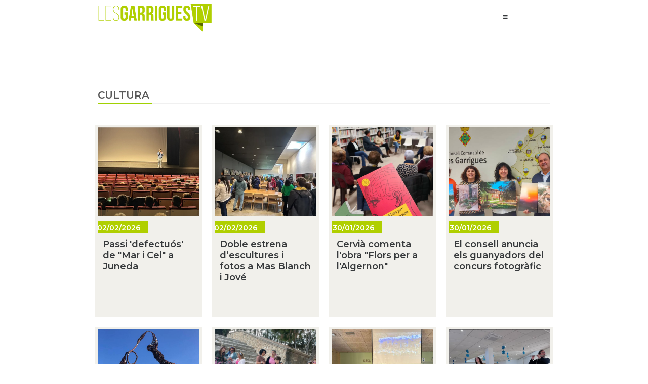

--- FILE ---
content_type: text/html; charset=UTF-8
request_url: https://www.garriguestv.cat/ca/turisme/garriguestv/esports/47751.html?filter%5B11%5D=10&link-lista=1
body_size: 22463
content:


<!DOCTYPE html>
<html lang="ca" >
    <head>
        <meta charset="UTF-8">
        <meta name="viewport" content="width=device-width, initial-scale=1, shrink-to-fit=no, minimum-scale=1, user-scalable=no">
        <meta http-equiv="x-ua-compatible" content="ie=edge">
                
        

<title>CULTURA</title>

    <meta name="robots" content="index,follow" />

        <meta name="description" content="Visiteu la nostra secció de cultura per veure tot el que podem oferir" />

        <meta name="keywords" content="Les Garrigues, Garrigues, Borges Blanques, Les Borges Blanques, Actualitat, Noticies, Informació, Guia, Comerç, Ajuntament, Municipis, Ofertes, Promocions" />

                        
<link rel="shortcut icon" href="https://cdn.reskyt.com/4759/garrigues-tv-favicon-141057-med-170130160927.png" />
    <link rel="apple-touch-icon" href="https://cdn.reskyt.com/4759/garrigues-tv-favicon-141057-med-170130160927.png"/>
    <link rel="apple-touch-icon" sizes="114x114" href="https://cdn.reskyt.com/4759/garrigues-tv-favicon-141057-170130160927.png"/>
<link href="https://maxcdn.bootstrapcdn.com/font-awesome/4.7.0/css/font-awesome.min.css" rel="stylesheet" />

    
    <link rel="stylesheet" href="/compiled/css/web-9.css?v2.75" />
    


    <link href='https://fonts.googleapis.com/css2?family=Montserrat:ital,wght@0,100;0,200;0,300;0,400;0,500;0,600;0,700;0,800;0,900;1,100;1,200;1,300;1,400;1,500;1,600;1,700;1,800;1,900&display=swap' rel='stylesheet' type='text/css'>

    <style type="text/css">
        
/* General */
body {
    background-color: ;
    font-family:Montserrat, Helvetica, Arial, Verdana, sans-serif  ;    
}
.header-parallax .wrapper-section,
.header-parallax .wrapper.promotion.news, 
.header-parallax .wrapper-lists,
.header-parallax .wrapper-pre-footer,
.header-parallax .wrapper {
    background: ;
}

.form-control {
    font-family:Montserrat, Helvetica, Arial, Verdana, sans-serif  ;
    
    
}

a, a:focus, .card-home, h2.list-title.content-search {
    font-family:Montserrat, Helvetica, Arial, Verdana, sans-serif  ;
}

    a:focus {
        opacity: 0.8;
    }

body.customapp .list-articles a:hover .list-title, 
body.customapp .list-articles .link-collapse:hover,
body.customapp .pager a:hover, .delete-account-txt span {
     color: rgb(161, 209, 1); 
}

/* Titles*/
.page-header h1,
.page-header h2,
.title-left-underlined .page-header h1,
.title-left-underlined .page-header h2 {
    border-bottom: 2px solid rgb(161, 209, 1);
}
.page-header,
.title-left-underlined .page-header {
    border-bottom: 2px solid rgb(225, 225, 225);
}
/* page-title*/
.page-header h1,
.page-header h1 a {
    
}
/* section-title */
.page-header h2,
.page-header h2 a {
       
}
.page-header h2 .btn-link,
.page-header h2 .btn-link:hover {
     
}

.list-title,
.list-title a {
    
}

.title-left-bg .page-header h1,
.title-left-bg .page-header h2 {
    background: rgb(161, 209, 1); 
}
.title-left-bg .page-header h1::before,
.title-left-bg .page-header h2::before {
    border-left: 10px solid rgb(161, 209, 1);
}

.title-center-side .page-header h1:before,
.title-center-side .page-header h2:before,
.title-center-side .page-header h1:after,
.title-center-side .page-header h2:after {
    border-top: 1px solid rgb(161, 209, 1);
}

.title-center-side-short .page-header h1:before,
.title-center-side-short .page-header h2:before,
.title-center-side-short .page-header h1:after,
.title-center-side-short .page-header h2:after,
.title-center-underline .page-header h1:after,
.title-center-underline .page-header h2:after {
    border-bottom: 2px solid rgb(161, 209, 1);
}

.title-center-up-down-lines .page-header h1,
.title-center-up-down-lines .page-header h2 {
    border-top: 1px solid rgb(161, 209, 1);
    border-bottom: 2px solid rgb(161, 209, 1);
}

.btn-section a {
    color: rgb(161, 209, 1);
}

.only-one-banner .slick-slider-caption .inner-caption,
.slick-banner .slick-slider-caption .inner-caption {
    
    font-size:40px  ;      font-family:Montserrat, Helvetica, Arial, Verdana, sans-serif  ;
}

.searchForm .search-btn {
    background-color: rgb(161, 209, 1);
}

/* card-title*/
.card-title,
.inside-title {
     
}

/* Forms*/
.btn-primary,
.btn-primary:hover,
.btn-primary:active, 
.btn-primary:focus, 
.btn-primary.active, 
.btn-primary:active:hover,
.btn-primary:disabled,
.btn-primary:disabled:hover,
.open > .btn-primary.dropdown-toggle{
    background-color: rgb(161, 209, 1);
    border-color: rgb(161, 209, 1);
}
.form-control:focus {
    border-color: rgb(161, 209, 1);
}

.btn-primary:hover, .btn-primary.active-btn {
    opacity:.7;
}
/* top Bar */
.top-bar {    
     
}
.top-bar .nav-link,
.top-bar .nav-link:hover {
    font-size:14px !important;    
}

/*Submenu en home*/
.submenu-home-items {
     
}

/* Menu */
    .navbar,
    .header-overlay .navbar,
    .menu-logo-menu-overlay .navbar {
        background: !important; 
    }
    .navbar .dropdown-menu,
    .lang-switcher .dropdown-menu {   
        background:; 
    }

.navmenu-default .lang-item,
.navbar .nav-link,
.navbar .nav-link:hover {
    font-family:Montserrat, Helvetica, Arial, Verdana, sans-serif  ;  
}
.dropdown-divider,
.dropdown-divider-text {
    background-color: rgb(161, 209, 1);
}

.btn-offcanvas {
    color:  !important;
}

    .header-fixed .navbar,
    .header-fixed .header-overlay .navbar,
    .header-fixed .menu-logo-menu-overlay .navbar {
        background:rgb(255, 255, 255) !important; 
    }

    .header-fixed .navbar .dropdown-menu {    
        background:rgb(255, 255, 255);
    }

.header-fixed .navbar .nav-link {
      
}

.header-fixed .btn-offcanvas {
    color:  !important;
}

.navbar .dropdown-menu .dropdown-item {
    font-family:Montserrat, Helvetica, Arial, Verdana, sans-serif  ; 
}
.navbar .dropdown-menu .dropdown-item:hover,
.navbar .dropdown-menu .dropdown-item:focus,
.lang-switcher .navbar .dropdown-menu .dropdown-item:hover,
.lang-switcher .navbar .dropdown-menu .dropdown-item:focus {
    border-left: 3px solid rgb(161, 209, 1);
}

.header-fixed .navbar .dropdown-menu .dropdown-item {
     
    
}


/* Off-canvas */

.navmenu-default, .navbar-default .navbar-offcanvas,
.navmenu-default .navmenu-nav > .open > a {
    
    border-color: rgba(0,0,0,.1);
}

.menu-6 li:before {
    border-color: !important;
}

.navmenu-default .navmenu-nav > li > a:hover {
    
}

.navmenu-default .navmenu-nav > li, .navbar-default .navbar-offcanvas .navmenu-nav > li,
.navmenu-default .navmenu-nav > li > a, .navbar-default .navbar-offcanvas .navmenu-nav > li > a,
.navmenu-default .navmenu-nav > li > a:hover, .navbar-default .navbar-offcanvas .navmenu-nav > li > a:hover,
.navmenu-default .navmenu-nav > li > a:focus, .navbar-default .navbar-offcanvas .navmenu-nav > li > a:focus,
.navmenu-default .lang-link
{
    font-size:18px !important;         color:rgb(145, 145, 145) !important; 
    color:rgb(145, 145, 145) !important;
}

/* Pagination */
.page-item.active .page-link, .page-item.active .page-link:focus, .page-item.active .page-link:hover {
    background-color: rgb(161, 209, 1);
    border-color: rgb(161, 209, 1);
}

/* Footer */
.footer-bg {
    background:rgb(53, 53, 53) !important;
}
.footer, .footer a {
    font-family: Montserrat, Helvetica, Arial, Verdana, sans-serif; color: rgb(255, 255, 255);    
}

.footer-widget .widget-title a {
    border-bottom: 2px solid rgb(161, 209, 1);
}

/* Form assistence */
.stepwizard-step .href-change-asistente.confirmed,
.stepwizard-step .href-change-asistente.active {
    background-color: rgb(161, 209, 1) !important;
    border-color: rgb(161, 209, 1) !important; 
}
.stepwizard-step .href-change-asistente.active {
    border-color: white !important; 
}

/* Buttons */
.btn-outline-rounded .btn-primary,
.btn-outline-square .btn-primary,
.btn-outline-circle .btn-primary {
    color: rgb(161, 209, 1);
    border: 2px solid rgb(161, 209, 1);
}

.btn-outline-rounded .btn-primary:hover,
.btn-outline-rounded .btn-primary:focus,
.btn-outline-rounded .btn-primary:active,
.btn-outline-rounded .btn-primary.active-btn,
.btn-outline-square .btn-primary:hover,
.btn-outline-square .btn-primary:focus,
.btn-outline-square .btn-primary:active,
.btn-outline-square .btn-primary.active-btn,
.btn-outline-circle .btn-primary:hover,
.btn-outline-circle .btn-primary:focus,
.btn-outline-circle .btn-primary:active,
.btn-outline-circle .btn-primary.active-btn{
    background-color: rgb(161, 209, 1) !important;
    border-color: rgb(161, 209, 1) !important; 
    color: white;
}

.btn-underline .btn-primary:after, 
.btn-underline .btn-primary.active-btn:before,
.btn-underline .btn-secondary:after,
.btn-underline .btn-secondary.active-btn:before{
    border-bottom: 2px solid rgb(161, 209, 1) !important;
}

.btn-bg-animate .btn-primary {
    color: rgb(161, 209, 1);
    border: 2px solid rgb(161, 209, 1);
}
.btn-bg-animate .btn-primary {
    background-color: transparent;
}
.btn-bg-animate .btn-primary:after {
    background: rgb(161, 209, 1);
}

.metro-item .media-content .parraf {
    background: rgb(161, 209, 1);
}
.content-ficha .lista-despegable-link {
    background:rgb(161, 209, 1);
}    
.content-ficha .lista-despegable-link:before{
    border-color:transparent rgb(161, 209, 1) transparent transparent;
}

.submenu-in-carrousel .card-text-inside .effect-caption .submenu-carrousel-items {
    background-color: ;
}

.submenu-in-carrousel .card-text-inside .effect-caption .submenu-carrousel-items img {
    opacity: 1;
    -moz-opacity:1;
    filter: alpha(opacity=100);
}

/* gmap */
#iw-container .iw-title {
    background-color:rgb(161, 209, 1); 
}    

/* DB */
.db-adicional .nav-link[aria-expanded="true"], 
.db-adicional .nav-link[aria-expanded="true"]:hover, 
.db-adicional .nav-link[aria-expanded="true"]:focus,
.db-adicional .nav-link[aria-expanded="true"]:active {
    border-top: 2px solid rgb(161, 209, 1);
}

/* Menu Effects */

.menu-effect-brand > a:hover, .menu-effect-brand .dropdown-menu .dropdown-item:hover {
    color:rgb(161, 209, 1) !important;
}
.menu-effect-brand > a:hover .icon-menu .fa {
    color:rgb(161, 209, 1) !important;
}

.menu-effect-brand-negative > a:hover {
    background:rgb(161, 209, 1) !important;
}
.menu-effect-brand-negative .dropdown-menu .dropdown-item:focus, 
.menu-effect-brand-negative .dropdown-menu .dropdown-item:hover {
    background: rgb(161, 209, 1) !important;
}

.menu-effect-sweep-to-right .dropdown-menu .dropdown-item:focus, 
.menu-effect-sweep-to-right .dropdown-menu .dropdown-item:hover {
    background: rgb(161, 209, 1) !important;
}
.menu-effect-sweep-to-right > a::before {
    background: rgb(161, 209, 1) !important;
} 

.menu-effect-garin > a::before {
    background: rgb(161, 209, 1);
}

.menu-effect-dagna > a::before {
    border-bottom:3px solid rgb(161, 209, 1);
}

.menu-effect-mallory > a::before {
    border-bottom:3px solid rgb(161, 209, 1);
}

.menu-effect-jarvia > a::before {
    border-bottom:3px solid rgb(161, 209, 1);
}

.menu-effect-amara > a::before {
    background: rgb(161, 209, 1);
}

.menu-effect-roger a span:not(.icon-menu)::before,
.menu-effect-roger a span:not(.icon-menu)::after {
    background: rgb(161, 209, 1);
}

figure.effect-raphael:hover .effect-caption,
figure.effect-thalia:hover .effect-caption,
figure.effect-helga:hover .effect-caption {
    background-color: rgb(161, 209, 1);
}

figure.effect-cerencolor.hover-active .effect-caption,
figure.effect-cerencolor:hover .effect-caption {
    color: rgb(161, 209, 1);
}
/* Dividers */
hr.soften,
hr.line-soften {
    height: 2px;
    background-image: -webkit-linear-gradient(left, transparent, rgb(225, 225, 225), transparent);
    background-image: -moz-linear-gradient(left, transparent, rgb(225, 225, 225), transparent);
    background-image: -ms-linear-gradient(left, transparent, rgb(225, 225, 225), transparent);
    background-image: -o-linear-gradient(left, transparent, rgb(225, 225, 225), transparent);
    border: 0;
}
hr.line-solid {
    border-top: 1px solid rgb(225, 225, 225);
}

hr.line-double {
    border-top: 3px double rgb(225, 225, 225);
}

hr.line-dashed {
    border-top: 2px dashed rgb(225, 225, 225);
}

hr.line-dotted {
    border-top: 2px dotted rgb(225, 225, 225);
}    </style>

            <link rel="stylesheet" href="https://cdn.reskyt.com/4759/custom-css-20230929131318.css" />
                
                    <script src="https://cdnjs.cloudflare.com/ajax/libs/jquery/2.1.4/jquery.min.js"></script>
                            <script>var nombre_reskyt = "garriguestv";</script>
<script type="text/javascript" src="https://app.reskyt.com/data/css/segre/publi-v2.js?v=1.15"></script>
<link rel="stylesheet" href="https://app.reskyt.com/data/css/segre/base-v2.css?v=1.15" />

<!-- Global site tag (gtag.js) - Google Analytics -->
<script async src="https://www.googletagmanager.com/gtag/js?id=UA-93363812-1"></script>
<script>
  window.dataLayer = window.dataLayer || [];
  function gtag(){dataLayer.push(arguments);}
  gtag('js', new Date());

  gtag('config', 'UA-93363812-1');
</script>

<!-- Google tag (gtag.js) --> <script async src="https://www.googletagmanager.com/gtag/js?id=G-ZPPV6C7DJR"></script> <script> window.dataLayer = window.dataLayer || []; function gtag(){dataLayer.push(arguments);} gtag('js', new Date()); gtag('config', 'G-ZPPV6C7DJR'); </script>
<!-- Begin comScore Tag -->
<script>
var _comscore = _comscore || [];
_comscore.push({ c1: "2", c2: "14117633", options: {enableFirstPartyCookies: true});
(function() {
var s = document.createElement("script"), el = document.getElementsByTagName("script")[0]; s.async = true;
s.src = "https://sb.scorecardresearch.com/cs/14117633/beacon.js";
el.parentNode.insertBefore(s, el);
})();
</script>
<noscript>
<img src="https://sb.scorecardresearch.com/p?c1=2&c2=14117633&cv=4.0&cj=1" />
</noscript>
<!-- End comScore Tag -->
        
    </head>

    <body id="carta" class=" plantilla-9 no-banner  pc   carta-47751 chrome   ">


    
        
    

    <style>
        .loader {
            display:none;
            position:absolute;
            z-index:1000000;
        }
    </style>

    <style>
        .loader-spin {
            border: 5px solid #f3f3f3;
            border-radius: 50%;
            border-top: 5px solid rgb(160, 209, 0);
            width: 35px !important;
            height: 35px;
            -webkit-animation: spin 1s linear infinite; /* Safari */
            animation: spin 1s linear infinite;
            z-index:1000000;
        }

        /* Safari */
        @-webkit-keyframes spin {
            0% { -webkit-transform: rotate(0deg); }
            100% { -webkit-transform: rotate(360deg); }
        }

        @keyframes spin {
            0% { transform: rotate(0deg); }
            100% { transform: rotate(360deg); }
        }
    </style>
    <div class="loader loader-spin"></div>

        <div class="wrapper-layout">

            
<section class="wrapper-alert" style="display: none">
    <div class="container">
        <div class="alert alert-success alert-dismissible fade in" role="alert">
            <button type="button" class="close close-wrapper" data-dismiss="container" aria-label="Close">
                <span aria-hidden="true">&times;</span>
            </button>
            
        </div>
    </div>
</section>
            <div id="off-canvas" class="navmenu navmenu-default navmenu-fixed-right offcanvas " ><div class="layout-off-canvas"></div><div class="navmenu-brand clearfix"><div class="col-xs-6"><a href="https://www.garriguestv.cat" class="href-logo-img-offcanvas"><img class="logo-img-offcanvas" src="https://cdn.reskyt.com/4759/garrigues-tv-logoweb-146245-170116155818.png" alt="GARRIGUES TV"></a></div><div class="col-xs-6"><ul class="nav nav-inline lang-canvas"></ul></div></div><ul class="nav navmenu-nav"><li class="searchdb"><input type="text" class="form-control form-control-sm input-search-db" rel="1" placeholder="Cercador ràpid"></li><li class="dropdown menu-li-31750 "><a class="dropdown-toggle href-menu-id31750" id="href-menu-id31750" href="javascript:void(0);"><span class="menu-id31750 rk-label-menu">NOTÍCIES</span></a><ul class="dropdown-menu level1 nav-submenu navmenu-nav"><li ><a class="dropdown-item href-menu-id31744"  id="href-menu-id31744" href="/ca/turisme/garriguestv/societat/47742.html"  ><span class="menu-id31744 rk-label-menu">SOCIETAT</span></a></li><li ><a class="dropdown-item href-menu-id31743"  id="href-menu-id31743" href="/ca/turisme/garriguestv/politica/47750.html"  ><span class="menu-id31743 rk-label-menu">POLÍTICA</span></a></li><li ><a class="dropdown-item href-menu-id31746"  id="href-menu-id31746" href="/ca/turisme/garriguestv/cultura/47745.html"  ><span class="menu-id31746 rk-label-menu">CULTURA</span></a></li><li ><a class="dropdown-item href-menu-id31745"  id="href-menu-id31745" href="/ca/turisme/garriguestv/esports/47751.html"  ><span class="menu-id31745 rk-label-menu">ESPORTS</span></a></li><li ><a class="dropdown-item href-menu-id33829"  id="href-menu-id33829" href="/ca/turisme/garriguestv/turisme/50653.html"  ><span class="menu-id33829 rk-label-menu">TURISME</span></a></li><li ><a class="dropdown-item href-menu-id33830"  id="href-menu-id33830" href="/ca/turisme/garriguestv/agricultura-i-ramaderia/50654.html"  ><span class="menu-id33830 rk-label-menu">AGRICULTURA I RAMADERIA</span></a></li></ul></li><li class="dropdown menu-li-33831 "><a class="dropdown-toggle href-menu-id33831" id="href-menu-id33831" href="javascript:void(0);"><span class="menu-id33831 rk-label-menu">ESPECIALS</span></a><ul class="dropdown-menu level1 nav-submenu navmenu-nav"><li ><a class="dropdown-item href-menu-id66114"  id="href-menu-id66114" href="/ca/turisme/garriguestv/eleccions-municipals/90484.html"  ><span class="menu-id66114 rk-label-menu">ELECCIONS MUNICIPALS</span></a></li><li ><a class="dropdown-item href-menu-id33833"  id="href-menu-id33833" href="/ca/turisme/garriguestv/reportatges/50656.html"  ><span class="menu-id33833 rk-label-menu">REPORTATGES</span></a></li><li ><a class="dropdown-item href-menu-id34198"  id="href-menu-id34198" href="/ca/turisme/garriguestv/entrevistes/51185.html"  ><span class="menu-id34198 rk-label-menu">ENTREVISTES</span></a></li><li ><a class="dropdown-item href-menu-id33832"  id="href-menu-id33832" href="/ca/turisme/garriguestv/lleida-tv/50655.html"  ><span class="menu-id33832 rk-label-menu">LLEIDA TV</span></a></li></ul></li><li class="dropdown menu-li-31765 "><a class="dropdown-toggle href-menu-id31765" id="href-menu-id31765" href="javascript:void(0);"><span class="menu-id31765 rk-label-menu">MUNICIPIS</span></a><ul class="dropdown-menu level1 nav-submenu navmenu-nav"><li ><a class="dropdown-item href-menu-id31771"  id="href-menu-id31771" href="/turisme/garriguestv/ajuntaments/47756/ajuntament-de-lalbages/486.html"  ><span class="menu-id31771 rk-label-menu">L&#039;Albagés</span></a></li><li ><a class="dropdown-item href-menu-id31766"  id="href-menu-id31766" href="/turisme/garriguestv/ajuntaments/47756/ajuntament-de-lalbi/487.html"  ><span class="menu-id31766 rk-label-menu">L&#039;Albi</span></a></li><li ><a class="dropdown-item href-menu-id31770"  id="href-menu-id31770" href="/turisme/garriguestv/ajuntaments/47756/ajuntament-darbeca/488.html"  ><span class="menu-id31770 rk-label-menu">Arbeca</span></a></li><li ><a class="dropdown-item href-menu-id31772"  id="href-menu-id31772" href="/turisme/garriguestv/ajuntaments/47756/ajuntament-de-bovera/489.html"  ><span class="menu-id31772 rk-label-menu">Bovera</span></a></li><li ><a class="dropdown-item href-menu-id31773"  id="href-menu-id31773" href="/turisme/garriguestv/ajuntaments/47756/ajuntament-de-les-borges-blanques/490.html"  ><span class="menu-id31773 rk-label-menu">Les Borges Blanques</span></a></li><li ><a class="dropdown-item href-menu-id31774"  id="href-menu-id31774" href="/turisme/garriguestv/ajuntaments/47756/ajuntament-de-castelldans/491.html"  ><span class="menu-id31774 rk-label-menu">Castelldans</span></a></li><li ><a class="dropdown-item href-menu-id31775"  id="href-menu-id31775" href="/turisme/garriguestv/ajuntaments/47756/ajuntament-de-cervia-de-les-garrigues/492.html"  ><span class="menu-id31775 rk-label-menu">Cervià de les Garrigues</span></a></li><li ><a class="dropdown-item href-menu-id31776"  id="href-menu-id31776" href="/turisme/garriguestv/ajuntaments/47756/ajuntament-del-cogul/493.html"  ><span class="menu-id31776 rk-label-menu">El Cogul</span></a></li><li ><a class="dropdown-item href-menu-id31777"  id="href-menu-id31777" href="/turisme/garriguestv/ajuntaments/47756/ajuntament-de-lespluga-calba/494.html"  ><span class="menu-id31777 rk-label-menu">Espluga Calba</span></a></li><li ><a class="dropdown-item href-menu-id31778"  id="href-menu-id31778" href="/turisme/garriguestv/ajuntaments/47756/ajuntament-de-la-floresta/495.html"  ><span class="menu-id31778 rk-label-menu">La Floresta</span></a></li><li ><a class="dropdown-item href-menu-id31779"  id="href-menu-id31779" href="/turisme/garriguestv/ajuntaments/47756/ajuntament-de-fulleda/496.html"  ><span class="menu-id31779 rk-label-menu">Fulleda</span></a></li><li ><a class="dropdown-item href-menu-id31780"  id="href-menu-id31780" href="/turisme/garriguestv/ajuntaments/47756/ajuntament-de-la-granadella/497.html"  ><span class="menu-id31780 rk-label-menu">La Granadella</span></a></li><li ><a class="dropdown-item href-menu-id31781"  id="href-menu-id31781" href="/turisme/garriguestv/ajuntaments/47756/ajuntament-de-granyena-de-les-garrigues/498.html"  ><span class="menu-id31781 rk-label-menu">Granyena de les Garrigues</span></a></li><li ><a class="dropdown-item href-menu-id31782"  id="href-menu-id31782" href="/turisme/garriguestv/ajuntaments/47756/ajuntament-de-juncosa/499.html"  ><span class="menu-id31782 rk-label-menu">Juncosa</span></a></li><li ><a class="dropdown-item href-menu-id31783"  id="href-menu-id31783" href="/turisme/garriguestv/ajuntaments/47756/ajuntament-de-juneda/500.html"  ><span class="menu-id31783 rk-label-menu">Juneda</span></a></li><li ><a class="dropdown-item href-menu-id31784"  id="href-menu-id31784" href="/turisme/garriguestv/ajuntaments/47756/ajuntament-dels-omellons/501.html"  ><span class="menu-id31784 rk-label-menu">Els Omellons</span></a></li><li ><a class="dropdown-item href-menu-id31785"  id="href-menu-id31785" href="/turisme/garriguestv/ajuntaments/47756/ajuntament-de-la-pobla-de-cervoles/502.html"  ><span class="menu-id31785 rk-label-menu">La Pobla de Cérvoles</span></a></li><li ><a class="dropdown-item href-menu-id31786"  id="href-menu-id31786" href="/turisme/garriguestv/ajuntaments/47756/ajuntament-de-bellaguarda/503.html"  ><span class="menu-id31786 rk-label-menu">Bellaguarda</span></a></li><li ><a class="dropdown-item href-menu-id31787"  id="href-menu-id31787" href="/turisme/garriguestv/ajuntaments/47756/ajuntament-de-puiggros/504.html"  ><span class="menu-id31787 rk-label-menu">Puiggròs</span></a></li><li ><a class="dropdown-item href-menu-id31788"  id="href-menu-id31788" href="/turisme/garriguestv/ajuntaments/47756/ajuntament-del-soleras/505.html"  ><span class="menu-id31788 rk-label-menu">El Soleràs</span></a></li><li ><a class="dropdown-item href-menu-id31789"  id="href-menu-id31789" href="/turisme/garriguestv/ajuntaments/47756/ajuntament-de-tarres/506.html"  ><span class="menu-id31789 rk-label-menu">Tarrés</span></a></li><li ><a class="dropdown-item href-menu-id31790"  id="href-menu-id31790" href="/turisme/garriguestv/ajuntaments/47756/ajuntament-dels-torms/507.html"  ><span class="menu-id31790 rk-label-menu">Els Torms</span></a></li><li ><a class="dropdown-item href-menu-id31844"  id="href-menu-id31844" href="/turisme/garriguestv/ajuntaments/47756/ajuntament-del-vilosell/508.html"  ><span class="menu-id31844 rk-label-menu">El Vilosell</span></a></li><li ><a class="dropdown-item href-menu-id31845"  id="href-menu-id31845" href="/turisme/garriguestv/db/ajuntament-de-vinaixa/509.html"  ><span class="menu-id31845 rk-label-menu">Vinaixa</span></a></li></ul></li><li class="dropdown menu-li-31751 "><a class="dropdown-toggle href-menu-id31751" id="href-menu-id31751" href="javascript:void(0);"><span class="menu-id31751 rk-label-menu">GUÍA</span></a><ul class="dropdown-menu level1 nav-submenu navmenu-nav"><li ><a class="dropdown-item href-menu-id31752"  id="href-menu-id31752" href="/ca/turisme/garriguestv/comer-i-serveis/47718.html"  ><span class="menu-id31752 rk-label-menu">Comerç i Serveis</span></a></li><li ><a class="dropdown-item href-menu-id31763"  id="href-menu-id31763" href="/ca/turisme/garriguestv/introduccio-comeros/alta.html"  ><span class="menu-id31763 rk-label-menu">Alta Comerços</span></a></li></ul></li><li class="dropdown menu-li-60819 "><a class="dropdown-toggle href-menu-id60819" id="href-menu-id60819" href="javascript:void(0);"><span class="menu-id60819 rk-label-menu">COMARQUES</span></a><ul class="dropdown-menu level1 nav-submenu navmenu-nav"><li ><a class="dropdown-item href-menu-id60820"  id="href-menu-id60820" href="https://www.segre.com/noticies/comarques/alt_urgell/portada/"  ><span class="menu-id60820 rk-label-menu">ALT URGELL</span></a></li><li ><a class="dropdown-item href-menu-id60821"  id="href-menu-id60821" href="https://www.segre.com/noticies/comarques/alta_ribagorca/portada/"  ><span class="menu-id60821 rk-label-menu">ALTA RIBAGORÇA</span></a></li><li ><a class="dropdown-item href-menu-id60822"  id="href-menu-id60822" href="https://www.segre.com/noticies/comarques/cerdanya/portada/"  ><span class="menu-id60822 rk-label-menu">CERDANYA</span></a></li><li ><a class="dropdown-item href-menu-id60823"  id="href-menu-id60823" href="http://www.reskyt.com/nogueratv"  ><span class="menu-id60823 rk-label-menu">NOGUERA TV</span></a></li><li ><a class="dropdown-item href-menu-id60824"  id="href-menu-id60824" href="https://www.segre.com/noticies/comarques/pallars_jussa/portada/"  ><span class="menu-id60824 rk-label-menu">PALLARS JUSSÀ</span></a></li><li ><a class="dropdown-item href-menu-id60825"  id="href-menu-id60825" href="https://www.segre.com/noticies/comarques/pallars_sobira/portada/"  ><span class="menu-id60825 rk-label-menu">PALLARS SOBIRÀ</span></a></li><li ><a class="dropdown-item href-menu-id60826"  id="href-menu-id60826" href="https://plaurgelltv.cat/"  ><span class="menu-id60826 rk-label-menu">PLA D&#039;URGELL</span></a></li><li ><a class="dropdown-item href-menu-id60827"  id="href-menu-id60827" href="https://segriatv.cat/"  ><span class="menu-id60827 rk-label-menu">SEGRIÀ TV</span></a></li><li ><a class="dropdown-item href-menu-id60828"  id="href-menu-id60828" href="https://segarratv.cat/"  ><span class="menu-id60828 rk-label-menu">SEGARRA TV</span></a></li><li ><a class="dropdown-item href-menu-id60829"  id="href-menu-id60829" href="https://www.segre.com/noticies/comarques/solsones/portada/"  ><span class="menu-id60829 rk-label-menu">SOLSONÉS</span></a></li><li ><a class="dropdown-item href-menu-id60830"  id="href-menu-id60830" href="https://urgelltv.cat/"  ><span class="menu-id60830 rk-label-menu">URGELL TV</span></a></li><li ><a class="dropdown-item href-menu-id60831"  id="href-menu-id60831" href="https://AUE.cat/"  ><span class="menu-id60831 rk-label-menu">VALL D&#039;ARAN - AUE TV</span></a></li></ul></li><li ><a href="https://garriguestv.cat/ca/turisme/garriguestv/contacte-qui-som/49695.html" class="href-menu-id111812" id="href-menu-id111812"  ><span class="menu-id111812 rk-label-menu">QUI SOM</span></a></li></ul></div>
            

    

<header class="header">
                                        
        <nav class="navbar navbar-full">
        <div class="container">
            <div class="row-v-middle">

                <div class="col-xs-5 col-sm-4 col-md-3 logo">
                                            <a class="navbar-brand" href="https://www.garriguestv.cat">                            
                            <img class="logo-img" src="https://cdn.reskyt.com/4759/garrigues-tv-logoweb-146245-170116155818.png" alt="GARRIGUES TV">
                        </a>
                                    </div>

                <div class="col-xs-7 col-sm-8 col-md-9 main-menu">
                    <div class="collapse navbar-toggleable-sm hidden-md-down" id="exCollapsingNavbar2">
                        
<ul class="nav navbar-nav">

    
        
            <li class="nav-item menu-effect-dagna">
                
                                    <div class="nav-link searchdb">
                                                <input type="text" class="form-control form-control-sm input-search-db" rel="1" placeholder="Cercador ràpid">
                    </div>
                            </li>

        
    
                    <li class="nav-item menu-effect-dagna dropdown">
                <a class="nav-link dropdown-toggle" href="#">
                    
                    
    
                    <span data-hover="NOTÍCIES">NOTÍCIES</span>
                </a>
                <div class="dropdown-menu">
                                            
                                                
                            <a class="dropdown-item" href="/ca/turisme/garriguestv/societat/47742.html"
                                 >

                                    
        
    
                                SOCIETAT                               
                            </a>
                            
                                                                    
                                                
                            <a class="dropdown-item" href="/ca/turisme/garriguestv/politica/47750.html"
                                 >

                                    
        
    
                                POLÍTICA                               
                            </a>
                            
                                                                    
                                                
                            <a class="dropdown-item" href="/ca/turisme/garriguestv/cultura/47745.html"
                                 >

                                    
        
    
                                CULTURA                               
                            </a>
                            
                                                                    
                                                
                            <a class="dropdown-item" href="/ca/turisme/garriguestv/esports/47751.html"
                                 >

                                    
        
    
                                ESPORTS                               
                            </a>
                            
                                                                    
                                                
                            <a class="dropdown-item" href="/ca/turisme/garriguestv/turisme/50653.html"
                                 >

                                    
        
    
                                TURISME                               
                            </a>
                            
                                                                    
                                                
                            <a class="dropdown-item" href="/ca/turisme/garriguestv/agricultura-i-ramaderia/50654.html"
                                 >

                                    
        
    
                                AGRICULTURA I RAMADERIA                               
                            </a>
                            
                                                            </div>
            </li>

        
    
                    <li class="nav-item menu-effect-dagna dropdown">
                <a class="nav-link dropdown-toggle" href="#">
                    
                    
    
                    <span data-hover="ESPECIALS">ESPECIALS</span>
                </a>
                <div class="dropdown-menu">
                                            
                                                
                            <a class="dropdown-item" href="/ca/turisme/garriguestv/eleccions-municipals/90484.html"
                                 >

                                    
        
    
                                ELECCIONS MUNICIPALS                               
                            </a>
                            
                                                                    
                                                
                            <a class="dropdown-item" href="/ca/turisme/garriguestv/reportatges/50656.html"
                                 >

                                    
        
    
                                REPORTATGES                               
                            </a>
                            
                                                                    
                                                
                            <a class="dropdown-item" href="/ca/turisme/garriguestv/entrevistes/51185.html"
                                 >

                                    
        
    
                                ENTREVISTES                               
                            </a>
                            
                                                                    
                                                
                            <a class="dropdown-item" href="/ca/turisme/garriguestv/lleida-tv/50655.html"
                                 >

                                    
        
    
                                LLEIDA TV                               
                            </a>
                            
                                                            </div>
            </li>

        
    
                    <li class="nav-item menu-effect-dagna dropdown">
                <a class="nav-link dropdown-toggle" href="#">
                    
                    
    
                    <span data-hover="MUNICIPIS">MUNICIPIS</span>
                </a>
                <div class="dropdown-menu">
                                            
                                                
                            <a class="dropdown-item" href="/turisme/garriguestv/ajuntaments/47756/ajuntament-de-lalbages/486.html"
                                 >

                                    
        
    
                                L&#039;Albagés                               
                            </a>
                            
                                                                    
                                                
                            <a class="dropdown-item" href="/turisme/garriguestv/ajuntaments/47756/ajuntament-de-lalbi/487.html"
                                 >

                                    
        
    
                                L&#039;Albi                               
                            </a>
                            
                                                                    
                                                
                            <a class="dropdown-item" href="/turisme/garriguestv/ajuntaments/47756/ajuntament-darbeca/488.html"
                                 >

                                    
        
    
                                Arbeca                               
                            </a>
                            
                                                                    
                                                
                            <a class="dropdown-item" href="/turisme/garriguestv/ajuntaments/47756/ajuntament-de-bovera/489.html"
                                 >

                                    
        
    
                                Bovera                               
                            </a>
                            
                                                                    
                                                
                            <a class="dropdown-item" href="/turisme/garriguestv/ajuntaments/47756/ajuntament-de-les-borges-blanques/490.html"
                                 >

                                    
        
    
                                Les Borges Blanques                               
                            </a>
                            
                                                                    
                                                
                            <a class="dropdown-item" href="/turisme/garriguestv/ajuntaments/47756/ajuntament-de-castelldans/491.html"
                                 >

                                    
        
    
                                Castelldans                               
                            </a>
                            
                                                                    
                                                
                            <a class="dropdown-item" href="/turisme/garriguestv/ajuntaments/47756/ajuntament-de-cervia-de-les-garrigues/492.html"
                                 >

                                    
        
    
                                Cervià de les Garrigues                               
                            </a>
                            
                                                                    
                                                
                            <a class="dropdown-item" href="/turisme/garriguestv/ajuntaments/47756/ajuntament-del-cogul/493.html"
                                 >

                                    
        
    
                                El Cogul                               
                            </a>
                            
                                                                    
                                                
                            <a class="dropdown-item" href="/turisme/garriguestv/ajuntaments/47756/ajuntament-de-lespluga-calba/494.html"
                                 >

                                    
        
    
                                Espluga Calba                               
                            </a>
                            
                                                                    
                                                
                            <a class="dropdown-item" href="/turisme/garriguestv/ajuntaments/47756/ajuntament-de-la-floresta/495.html"
                                 >

                                    
        
    
                                La Floresta                               
                            </a>
                            
                                                                    
                                                
                            <a class="dropdown-item" href="/turisme/garriguestv/ajuntaments/47756/ajuntament-de-fulleda/496.html"
                                 >

                                    
        
    
                                Fulleda                               
                            </a>
                            
                                                                    
                                                
                            <a class="dropdown-item" href="/turisme/garriguestv/ajuntaments/47756/ajuntament-de-la-granadella/497.html"
                                 >

                                    
        
    
                                La Granadella                               
                            </a>
                            
                                                                    
                                                
                            <a class="dropdown-item" href="/turisme/garriguestv/ajuntaments/47756/ajuntament-de-granyena-de-les-garrigues/498.html"
                                 >

                                    
        
    
                                Granyena de les Garrigues                               
                            </a>
                            
                                                                    
                                                
                            <a class="dropdown-item" href="/turisme/garriguestv/ajuntaments/47756/ajuntament-de-juncosa/499.html"
                                 >

                                    
        
    
                                Juncosa                               
                            </a>
                            
                                                                    
                                                
                            <a class="dropdown-item" href="/turisme/garriguestv/ajuntaments/47756/ajuntament-de-juneda/500.html"
                                 >

                                    
        
    
                                Juneda                               
                            </a>
                            
                                                                    
                                                
                            <a class="dropdown-item" href="/turisme/garriguestv/ajuntaments/47756/ajuntament-dels-omellons/501.html"
                                 >

                                    
        
    
                                Els Omellons                               
                            </a>
                            
                                                                    
                                                
                            <a class="dropdown-item" href="/turisme/garriguestv/ajuntaments/47756/ajuntament-de-la-pobla-de-cervoles/502.html"
                                 >

                                    
        
    
                                La Pobla de Cérvoles                               
                            </a>
                            
                                                                    
                                                
                            <a class="dropdown-item" href="/turisme/garriguestv/ajuntaments/47756/ajuntament-de-bellaguarda/503.html"
                                 >

                                    
        
    
                                Bellaguarda                               
                            </a>
                            
                                                                    
                                                
                            <a class="dropdown-item" href="/turisme/garriguestv/ajuntaments/47756/ajuntament-de-puiggros/504.html"
                                 >

                                    
        
    
                                Puiggròs                               
                            </a>
                            
                                                                    
                                                
                            <a class="dropdown-item" href="/turisme/garriguestv/ajuntaments/47756/ajuntament-del-soleras/505.html"
                                 >

                                    
        
    
                                El Soleràs                               
                            </a>
                            
                                                                    
                                                
                            <a class="dropdown-item" href="/turisme/garriguestv/ajuntaments/47756/ajuntament-de-tarres/506.html"
                                 >

                                    
        
    
                                Tarrés                               
                            </a>
                            
                                                                    
                                                
                            <a class="dropdown-item" href="/turisme/garriguestv/ajuntaments/47756/ajuntament-dels-torms/507.html"
                                 >

                                    
        
    
                                Els Torms                               
                            </a>
                            
                                                                    
                                                
                            <a class="dropdown-item" href="/turisme/garriguestv/ajuntaments/47756/ajuntament-del-vilosell/508.html"
                                 >

                                    
        
    
                                El Vilosell                               
                            </a>
                            
                                                                    
                                                
                            <a class="dropdown-item" href="/turisme/garriguestv/db/ajuntament-de-vinaixa/509.html"
                                 >

                                    
        
    
                                Vinaixa                               
                            </a>
                            
                                                            </div>
            </li>

        
    
                    <li class="nav-item menu-effect-dagna dropdown">
                <a class="nav-link dropdown-toggle" href="#">
                    
                    
    
                    <span data-hover="GUÍA">GUÍA</span>
                </a>
                <div class="dropdown-menu">
                                            
                                                
                            <a class="dropdown-item" href="/ca/turisme/garriguestv/comer-i-serveis/47718.html"
                                 >

                                    
        
    
                                Comerç i Serveis                               
                            </a>
                            
                                                                    
                                                
                            <a class="dropdown-item" href="/ca/turisme/garriguestv/introduccio-comeros/alta.html"
                                 >

                                    
        
    
                                Alta Comerços                               
                            </a>
                            
                                                            </div>
            </li>

        
    
                    <li class="nav-item menu-effect-dagna dropdown">
                <a class="nav-link dropdown-toggle" href="#">
                    
                    
    
                    <span data-hover="COMARQUES">COMARQUES</span>
                </a>
                <div class="dropdown-menu">
                                            
                                                
                            <a class="dropdown-item" href="https://www.segre.com/noticies/comarques/alt_urgell/portada/"
                                 >

                                    
        
    
                                ALT URGELL                               
                            </a>
                            
                                                                    
                                                
                            <a class="dropdown-item" href="https://www.segre.com/noticies/comarques/alta_ribagorca/portada/"
                                 >

                                    
        
    
                                ALTA RIBAGORÇA                               
                            </a>
                            
                                                                    
                                                
                            <a class="dropdown-item" href="https://www.segre.com/noticies/comarques/cerdanya/portada/"
                                 >

                                    
        
    
                                CERDANYA                               
                            </a>
                            
                                                                    
                                                
                            <a class="dropdown-item" href="http://www.reskyt.com/nogueratv"
                                 >

                                    
        
    
                                NOGUERA TV                               
                            </a>
                            
                                                                    
                                                
                            <a class="dropdown-item" href="https://www.segre.com/noticies/comarques/pallars_jussa/portada/"
                                 >

                                    
        
    
                                PALLARS JUSSÀ                               
                            </a>
                            
                                                                    
                                                
                            <a class="dropdown-item" href="https://www.segre.com/noticies/comarques/pallars_sobira/portada/"
                                 >

                                    
        
    
                                PALLARS SOBIRÀ                               
                            </a>
                            
                                                                    
                                                
                            <a class="dropdown-item" href="https://plaurgelltv.cat/"
                                 >

                                    
        
    
                                PLA D&#039;URGELL                               
                            </a>
                            
                                                                    
                                                
                            <a class="dropdown-item" href="https://segriatv.cat/"
                                 >

                                    
        
    
                                SEGRIÀ TV                               
                            </a>
                            
                                                                    
                                                
                            <a class="dropdown-item" href="https://segarratv.cat/"
                                 >

                                    
        
    
                                SEGARRA TV                               
                            </a>
                            
                                                                    
                                                
                            <a class="dropdown-item" href="https://www.segre.com/noticies/comarques/solsones/portada/"
                                 >

                                    
        
    
                                SOLSONÉS                               
                            </a>
                            
                                                                    
                                                
                            <a class="dropdown-item" href="https://urgelltv.cat/"
                                 >

                                    
        
    
                                URGELL TV                               
                            </a>
                            
                                                                    
                                                
                            <a class="dropdown-item" href="https://AUE.cat/"
                                 >

                                    
        
    
                                VALL D&#039;ARAN - AUE TV                               
                            </a>
                            
                                                            </div>
            </li>

        
    
        
            <li class="nav-item menu-effect-dagna">
                
                                    
                    <a class="nav-link" href="https://garriguestv.cat/ca/turisme/garriguestv/contacte-qui-som/49695.html"
                        >

                        
    
                        <span data-hover="QUI SOM">QUI SOM</span>
                        
                    </a>
                            </li>

        
    
            
        
    
</ul>                    </div>

                    <button class="btn btn-link btn-offcanvas navbar-toggler hidden-lg-up pull-xs-right" data-toggle="offcanvas" data-target="#off-canvas" data-canvas="body">
                        <i class="fa fa-bars"></i>
                    </button>

                </div>
            </div>
        </div>
    </nav>
</header>
    
     

            <main id="anchor-main" class="main-layout">
            <section class="wrapper-lists">
    <div class="container lists">

        <ol class="breadcrumb">
            <li><a href="/ca/turisme/garriguestv">GARRIGUES TV</a></li>
        </ol>

        
                                    <div class="list-intro">
                                    <div class="page-header ">
                        <h1 class="title-carta">CULTURA</h1>
                    </div>
                                                                                                </div>
        
        <div class='list-intro-content'>

        
        
                        
        
    
    
        
            
<div class="content-db-id" id="db-cartas-47751">

    <div class="content-db-seach">  
        <input type="hidden" class="db-tipo" value="1">
        <input type="hidden" class="db-id" value="47751">
        <input type="hidden" class="db-view" value="23">
        <input type="hidden" class="db-order1" value="9#2">
        <input type="hidden" class="db-order2" value="">
        <input type="hidden" class="db-limit" value="">
        <input type="hidden" class="show-default" value="1">
        <input type="hidden" class="db-entity" value="cartas">
        <input type="hidden" class="db-tipo-search" value="2">
        <input type="hidden" class="db-boto" value="">
        <input type="hidden" class="db-campo" value="">
        <input type="hidden" class="db-one-column" value="0">
        <input type="hidden" class="db-slug-carta" value="esports">
        <input type="hidden" class="db-slug-plato" value="">
        <input type="hidden" class="db-title" value="Esports">
        <input type="hidden" class="db-valor" value="|11:=:9|9:&lt;=:00/00/0000">
        
                    <input type="hidden" class="db-filter" name="filter[11]" value="10">
        
                    <span class="tipo-search-db-2"></span>
            </div>

    <div class="results-db content-carta">
                    <div class="ul-list-platos results-db db-new clearfix blog-2">
                <div class="grid-sizer col-xs-12 col-sm-6 col-md-4 col-lg-3"></div>
                <div class="tarjetas-platos  metro-item col-xs-12 col-sm-6 col-md-4 col-lg-3  "  ><div class="magazine-content"><div class="media-content"><div class="imatge list-image"><a href="/ca/turisme/garriguestv/esports/47751/passi-defectuos-de-mar-i-cel-a-juneda/13324.html" class=href-view-db ><img src="https://cdn.reskyt.com/db/4759/garrigues-tv-passi-defectuos-de-mar-i-cel-a-juneda-10451-min.png" class="" alt="Passi 'defectuós' de "Mar i Cel" a Juneda" width="1302" height="686"  /></a></div></div><div class="bar-date-category"><div class="list-date">02/02/2026</div></div><div class="parraf list-body"><h3 class="name-plato list-title"><a href="/ca/turisme/garriguestv/esports/47751/passi-defectuos-de-mar-i-cel-a-juneda/13324.html" class=href-view-db >
                                        Passi 'defectuós' de "Mar i Cel" a Juneda
                                    </a></h3></div></div></div><div class="tarjetas-platos  metro-item col-xs-12 col-sm-6 col-md-4 col-lg-3  "  ><div class="magazine-content"><div class="media-content"><div class="imatge list-image"><a href="/ca/turisme/garriguestv/esports/47751/doble-estrena-descultures-i-fotos-a-mas-blanch-i-jove/13322.html" class=href-view-db ><img src="https://cdn.reskyt.com/db/4759/garrigues-tv-doble-estrena-descultures-i-fotos-a-mas-blanch-i-jove-10449-min.webp" class="" alt="Doble estrena d’escultures i fotos a Mas Blanch i Jové" width="990" height="660"  /></a></div></div><div class="bar-date-category"><div class="list-date">02/02/2026</div></div><div class="parraf list-body"><h3 class="name-plato list-title"><a href="/ca/turisme/garriguestv/esports/47751/doble-estrena-descultures-i-fotos-a-mas-blanch-i-jove/13322.html" class=href-view-db >
                                        Doble estrena d’escultures i fotos a Mas Blanch i Jové
                                    </a></h3></div></div></div><div class="tarjetas-platos  metro-item col-xs-12 col-sm-6 col-md-4 col-lg-3  "  ><div class="magazine-content"><div class="media-content"><div class="imatge list-image"><a href="/ca/turisme/garriguestv/esports/47751/cervia-comenta-lobra-flors-per-a-lalgernon/13317.html" class=href-view-db ><img src="https://cdn.reskyt.com/db/4759/garrigues-tv-cervia-comenta-lobra-flors-per-a-lalgernon-10444-min.png" class="" alt="Cervià comenta l'obra "Flors per a l'Algernon"" width="1042" height="1172"  /></a></div></div><div class="bar-date-category"><div class="list-date">30/01/2026</div></div><div class="parraf list-body"><h3 class="name-plato list-title"><a href="/ca/turisme/garriguestv/esports/47751/cervia-comenta-lobra-flors-per-a-lalgernon/13317.html" class=href-view-db >
                                        Cervià comenta l'obra "Flors per a l'Algernon"
                                    </a></h3></div></div></div><div class="tarjetas-platos  metro-item col-xs-12 col-sm-6 col-md-4 col-lg-3  "  ><div class="magazine-content"><div class="media-content"><div class="imatge list-image"><a href="/ca/turisme/garriguestv/esports/47751/el-consell-anuncia-els-guanyadors-del-concurs-fotografic/13319.html" class=href-view-db ><img src="https://cdn.reskyt.com/db/4759/garrigues-tv-el-consell-anuncia-els-guanyadors-del-concurs-fotografic-10446-min.jpg" class="" alt="El consell anuncia els guanyadors del concurs fotogràfic" width="1920" height="1183"  /></a></div></div><div class="bar-date-category"><div class="list-date">30/01/2026</div></div><div class="parraf list-body"><h3 class="name-plato list-title"><a href="/ca/turisme/garriguestv/esports/47751/el-consell-anuncia-els-guanyadors-del-concurs-fotografic/13319.html" class=href-view-db >
                                        El consell anuncia els guanyadors del concurs fotogràfic
                                    </a></h3></div></div></div><div class="tarjetas-platos  metro-item col-xs-12 col-sm-6 col-md-4 col-lg-3  "  ><div class="magazine-content"><div class="media-content"><div class="imatge list-image"><a href="/ca/turisme/garriguestv/esports/47751/lescultura-lextasi-de-la-bogeria-passara-a-ser-permanent-a-la-vinya-dels-artistes/13316.html" class=href-view-db ><img src="https://cdn.reskyt.com/db/4759/garrigues-tv-lescultura-lextasi-de-la-bogeria-passara-a-ser-permanent-a-la-vinya-dels-artistes-10443-min.jpeg" class="" alt="L’escultura ‘L’Èxtasi de la Bogeria’ passarà a ser permanent a la Vinya dels Artistes" width="1200" height="1600"  /></a></div></div><div class="bar-date-category"><div class="list-date">30/01/2026</div></div><div class="parraf list-body"><h3 class="name-plato list-title"><a href="/ca/turisme/garriguestv/esports/47751/lescultura-lextasi-de-la-bogeria-passara-a-ser-permanent-a-la-vinya-dels-artistes/13316.html" class=href-view-db >
                                        L’escultura ‘L’Èxtasi de la Bogeria’ passarà a ser permanent a la Vinya dels Artistes
                                    </a></h3></div></div></div><div class="tarjetas-platos  metro-item col-xs-12 col-sm-6 col-md-4 col-lg-3  "  ><div class="magazine-content"><div class="media-content"><div class="imatge list-image"><a href="/ca/turisme/garriguestv/esports/47751/rellotge-de-sorra-garriguenc-esta-destrena/13304.html" class=href-view-db ><img src="https://cdn.reskyt.com/db/4759/garrigues-tv-rellotge-de-sorra-garriguenc-esta-destrena-10431-min.png" class="" alt="Rellotge de Sorra Garriguenc està d'estrena" width="1919" height="1257"  /></a></div></div><div class="bar-date-category"><div class="list-date">28/01/2026</div></div><div class="parraf list-body"><h3 class="name-plato list-title"><a href="/ca/turisme/garriguestv/esports/47751/rellotge-de-sorra-garriguenc-esta-destrena/13304.html" class=href-view-db >
                                        Rellotge de Sorra Garriguenc està d'estrena
                                    </a></h3></div></div></div><div class="tarjetas-platos  metro-item col-xs-12 col-sm-6 col-md-4 col-lg-3  "  ><div class="magazine-content"><div class="media-content"><div class="imatge list-image"><a href="/ca/turisme/garriguestv/esports/47751/premis-als-millors-pessebres-del-passat-nadal/13297.html" class=href-view-db ><img src="https://cdn.reskyt.com/db/4759/garrigues-tv-premis-als-millors-pessebres-del-passat-nadal-10424-min.jpg" class="" alt="Premis als millors pessebres del passat Nadal" width="1920" height="1440"  /></a></div></div><div class="bar-date-category"><div class="list-date">27/01/2026</div></div><div class="parraf list-body"><h3 class="name-plato list-title"><a href="/ca/turisme/garriguestv/esports/47751/premis-als-millors-pessebres-del-passat-nadal/13297.html" class=href-view-db >
                                        Premis als millors pessebres del passat Nadal
                                    </a></h3></div></div></div><div class="tarjetas-platos  metro-item col-xs-12 col-sm-6 col-md-4 col-lg-3  "  ><div class="magazine-content"><div class="media-content"><div class="imatge list-image"><a href="/ca/turisme/garriguestv/esports/47751/musica-per-als-usuaris-de-la-residencia-de-juneda/13298.html" class=href-view-db ><img src="https://cdn.reskyt.com/db/4759/garrigues-tv-musica-per-als-usuaris-de-la-residencia-de-juneda-10425-min.png" class="" alt="Música per als usuaris de la residència de Juneda" width="1694" height="1336"  /></a></div></div><div class="bar-date-category"><div class="list-date">27/01/2026</div></div><div class="parraf list-body"><h3 class="name-plato list-title"><a href="/ca/turisme/garriguestv/esports/47751/musica-per-als-usuaris-de-la-residencia-de-juneda/13298.html" class=href-view-db >
                                        Música per als usuaris de la residència de Juneda
                                    </a></h3></div></div></div><div class="tarjetas-platos  metro-item col-xs-12 col-sm-6 col-md-4 col-lg-3  "  ><div class="magazine-content"><div class="media-content"><div class="imatge list-image"><a href="/ca/turisme/garriguestv/esports/47751/estimada-flor-nou-documental-del-mes/13296.html" class=href-view-db ><img src="https://cdn.reskyt.com/db/4759/garrigues-tv-estimada-flor-nou-documental-del-mes-10423-min.png" class="" alt=""Estimada Flor", nou documental del mes" width="1808" height="1720"  /></a></div></div><div class="bar-date-category"><div class="list-date">27/01/2026</div></div><div class="parraf list-body"><h3 class="name-plato list-title"><a href="/ca/turisme/garriguestv/esports/47751/estimada-flor-nou-documental-del-mes/13296.html" class=href-view-db >
                                        "Estimada Flor", nou documental del mes
                                    </a></h3></div></div></div><div class="tarjetas-platos  metro-item col-xs-12 col-sm-6 col-md-4 col-lg-3  "  ><div class="magazine-content"><div class="media-content"><div class="imatge list-image"><a href="/ca/turisme/garriguestv/esports/47751/art-garriguenc-sota-zero-a-la-xina/13280.html" class=href-view-db ><img src="https://cdn.reskyt.com/db/4759/garrigues-tv-art-garriguenc-sota-zero-a-la-xina-10406-min.jpg" class="" alt="Art garriguenc sota zero a la Xina" width="990" height="660"  /></a></div></div><div class="bar-date-category"><div class="list-date">22/01/2026</div></div><div class="parraf list-body"><h3 class="name-plato list-title"><a href="/ca/turisme/garriguestv/esports/47751/art-garriguenc-sota-zero-a-la-xina/13280.html" class=href-view-db >
                                        Art garriguenc sota zero a la Xina
                                    </a></h3></div></div></div><div class="tarjetas-platos  metro-item col-xs-12 col-sm-6 col-md-4 col-lg-3  "  ><div class="magazine-content"><div class="media-content"><div class="imatge list-image"><a href="/ca/turisme/garriguestv/esports/47751/presentacio-del-llibre-el-franquisme-en-temps-de-trump/13268.html" class=href-view-db ><img src="https://cdn.reskyt.com/db/4759/garrigues-tv-presentacio-del-llibre-el-franquisme-en-temps-de-trump-10395-min.png" class="" alt="Presentació del llibre “El franquisme en temps de Trump”" width="1036" height="1598"  /></a></div></div><div class="bar-date-category"><div class="list-date">20/01/2026</div></div><div class="parraf list-body"><h3 class="name-plato list-title"><a href="/ca/turisme/garriguestv/esports/47751/presentacio-del-llibre-el-franquisme-en-temps-de-trump/13268.html" class=href-view-db >
                                        Presentació del llibre “El franquisme en temps de Trump”
                                    </a></h3></div></div></div><div class="tarjetas-platos  metro-item col-xs-12 col-sm-6 col-md-4 col-lg-3  "  ><div class="magazine-content"><div class="media-content"><div class="imatge list-image"><a href="/ca/turisme/garriguestv/esports/47751/concert-de-saxofon-i-piano-a-arbeca/13269.html" class=href-view-db ><img src="https://cdn.reskyt.com/db/4759/garrigues-tv-concert-de-saxofon-i-piano-a-arbeca-10396-min.png" class="" alt="Concert de saxòfon i piano a Arbeca" width="938" height="1364"  /></a></div></div><div class="bar-date-category"><div class="list-date">20/01/2026</div></div><div class="parraf list-body"><h3 class="name-plato list-title"><a href="/ca/turisme/garriguestv/esports/47751/concert-de-saxofon-i-piano-a-arbeca/13269.html" class=href-view-db >
                                        Concert de saxòfon i piano a Arbeca
                                    </a></h3></div></div></div>            </div>
            </div>

    <div class="error error-db-search" style="display:none;">
        <div class="alert alert-danger alert-dismissible fade in" role="alert">
            <button type="button" class="close" data-dismiss="alert" aria-label="Close">
                <span aria-hidden="true">&times;</span>
            </button>
            No hay ningún registro
        </div>  
    </div>
        
    <div class="loader-db" style="display:none;"></div>
            <div class="paginador-db"><nav class="text-xs-center"><ul class="pagination"><li class="page-item active"><a class="page-link" href="#">1<span class="sr-only">(current)</span></a></li><li class="page-item"><a class="page-link" href="#" title='Página 2' page='2'>2</a></li><li class="page-item"><a class="page-link" href="#" title='Página 3' page='3'>3</a></li><li class="page-item disabled"><span class="page-link">...</span></li><li class="page-item"><a class="page-link" href="#" title='Página 92' page='92'>92</a><span class="sr-only">Last</span></li><li class="page-item"><a class="page-link" href="#" page='2' title='Próxima página' aria-label="Next"><span aria-hidden="true">&rsaquo;</span><span class="sr-only">Próxima página</span></a></li></ul></nav></div>
    
</div>
    
</div>

    <span id="cartaId" style="display: none;" data-cartaid="47751"></span>




                
        
            </div>
</section>
            </main>

                

    <section class="wrapper-pre-footer">
        <div class="container">
            <div class="row">
                <div class="col-xs-12 col-sm-6 col-md-8 text-xs-center text-md-left">
                    
    <nav class="social-profiles-likes">

        <ul class="nav nav-inline pull-xs-left">

            
                <li class="nav-item">
                    <a class="nav-link" href="#"
                        >

                        
                                                    Segueix-nos a les xarxes socials!
                                            </a>
                </li>

            
                <li class="nav-item">
                    <a class="nav-link" href="https://www.facebook.com/GarriguesTV/#native-browser"
                        >

                                                    <i class="fa fa-facebook-square menus-fa-2x" aria-hidden="true" style="color: rgb(61, 61, 61);"></i>
                        
                                            </a>
                </li>

            
                <li class="nav-item">
                    <a class="nav-link" href="https://www.instagram.com/lesgarriguestv/#native-browser"
                        >

                                                    <i class="fa fa-instagram menus-fa-2x" aria-hidden="true" style="color: rgb(61, 61, 61);"></i>
                        
                                            </a>
                </li>

                    
        </ul>
        
        
            </nav>

                </div>
                                    <div class="col-xs-12 col-sm-6 col-md-4 text-xs-center text-md-right">
                        
    
            
    
            <div class='social-networks'>
            <div class="addthis_toolbox" addthis:url="https://www.garriguestv.cat/turisme/garriguestv/esports/47751.html?filter%5B11%5D=10&amp;link-lista=1">
                                <a class="addthis_button_facebook no-css-a">
                    <span class="fa-stack fa-lg">
                        <i class="fa fa-square fa-stack-2x"></i>
                        <i class="fa fa-facebook fa-stack-1x fa-inverse"></i>
                    </span>
                </a>

                <a class="addthis_button_twitter no-css-a"></a>
                 
                                                    <a class="footer-download-qr addthis_button_qr no-css-a" href="/qr/carta/47751/garriguestv">
                        <span class="fa-stack fa-lg">
                            <i class="fa fa-square fa-stack-2x"></i>
                            <i class="fa fa-qrcode fa-stack-1x fa-inverse"></i>
                        </span>
                    </a>
                
                
                                    <a class="pdf addthis_button_pdf no-css-a" href="hide" style="display:none;">
                        <span class="fa-stack fa-lg">
                            <i class="fa fa-square fa-stack-2x"></i>
                            <i class="fa fa-file-pdf-o fa-stack-1x fa-inverse"></i>
                        </span>                        
                    </a>
                
                                
                                <a href="#" class="addthis_button_compact no-css-a">
                    <span class="fa-stack fa-lg">
                        <i class="fa fa-square fa-stack-2x"></i>
                        <i class="fa fa-share-alt fa-stack-1x fa-inverse"></i>
                    </span> 
                </a>
                
            </div>

        </div>
                        </div>
                            </div>
        </div>
    </section>


            <footer class="footer">
                

    

                        
    
    <section class="wrapper-widgets footer-bg ">
        <div class="container">

            <div class="row footer-widgets">

                                                                                                                                                                                                                                                                                                                                    
                                        
                                                                                    
                                            <div class="col-sm-12 col-md-4">
                            <div class="footer-widget footer-widget-1">
                                
                                <ul class="nav ">
                                                                    
                                        
                                                                                
                                        <li class='nav-item '>
                                                                                            <a class="nav-link" href="#" >
                                                    
                                                                                                            Una producció de:
                                                                                                    </a>
                                                                                                            <div class="texto-libre-pie-pagina"><img src="/uploads/4759/files/INFOLLEIDA2.png" alt="" width="250" height="86" /></div>
                                                                                                                                        </li>
                                                                                                                                                                                                                                                                                                                                                                                                                                                        </ul>
                            </div>
                        </div>
                                            <div class="col-sm-12 col-md-4">
                            <div class="footer-widget footer-widget-2">
                                
                                <ul class="nav ">
                                                                                                                                        
                                        
                                                                                
                                        <li class='nav-item widget-title'>
                                                                                            <a class="nav-link" href="#" >
                                                    
                                                                                                            GARRIGUES TV
                                                                                                    </a>
                                                                                                                                        </li>
                                                                                                        
                                        
                                                                                
                                        <li class='nav-item '>
                                                                                            <a class="nav-link" href="/ca/turisme/garriguestv/contacte-qui-som/49695.html" >
                                                    
                                                                                                            QUI SOM
                                                                                                    </a>
                                                                                                                                        </li>
                                                                                                        
                                        
                                                                                
                                        <li class='nav-item '>
                                                                                            <a class="nav-link" href="/ca/turisme/garriguestv/survey/contacta/5771.html" >
                                                    
                                                                                                            CONTACTE
                                                                                                    </a>
                                                                                                                                        </li>
                                                                                                        
                                        
                                                                                
                                        <li class='nav-item '>
                                                                                            <a class="nav-link" href="/ca/turisme/garriguestv/avis-legal/49694.html" >
                                                    
                                                                                                            AVÍS LEGAL
                                                                                                    </a>
                                                                                                                                        </li>
                                                                                                                                                                        </ul>
                            </div>
                        </div>
                                            <div class="col-sm-12 col-md-4">
                            <div class="footer-widget footer-widget-3">
                                
                                <ul class="nav ">
                                                                                                                                                                                                                                                                                                                                                                                                                        
                                        
                                                                                
                                        <li class='nav-item '>
                                                                                            <a class="nav-link" href="#" >
                                                    
                                                                                                            Amb la col·laboració de:
                                                                                                    </a>
                                                                                                            <div class="texto-libre-pie-pagina"><br /><img src="/uploads/4759/files/logo-gene-BLANC.png" alt="" width="230" height="53" /></div>
                                                                                                                                        </li>
                                                                                                    </ul>
                            </div>
                        </div>
                                            <div class="col-sm-12 col-md-4">
                            <div class="footer-widget footer-widget-4">
                                
                                <ul class="nav ">
                                                                                                                                                                                                                                                                                                                                                                                                                                                                                        </ul>
                            </div>
                        </div>
                                            <div class="col-sm-12 col-md-4">
                            <div class="footer-widget footer-widget-5">
                                
                                <ul class="nav ">
                                                                                                                                                                                                                                                                                                                                                                                                                                                                                        </ul>
                            </div>
                        </div>
                    
                </div>

            
                            <div class="logo-footer">
                    <a href="https://www.reskyt.com" target="_blank" class="rsk">
                        <img src="https://cdn.reskyt.com/app-images/reskyt-black.png">
                    </a>
                </div>
            
            <div class="footer-widget footer-widget-inferior">
                <ul class="nav nav-inline">
                                                                                                                                                                                                                                                                                                            </ul>
            </div>

        </div>
    </section>
            

    <a href="#" class="back-to-top"><i class="fa fa-angle-up"></i></a>
            </footer>
        </div>

        
        
    <div id='wrap-cookies' style="display:none;"></div>
    <div id='accept-cookies' class=bubble-no-reskytbar style="display:none;">

        <div class="text-cookies">
            <span>Utilitzem <b>cookies</b> pròpies i de tercers per personalitzar el contingut, analitzar el trànsit i guardar les seves preferències. Podeu configurar o rebutjar les cookies fent clic al botó 'Configurar cookies', també pot acceptar totes les cookies i seguir navegant fent clic a 'Acceptar cookies'. Per a més informació, visita la nostra <a href='/ca/turisme/garriguestv/opcions/politica-cookies.html' style='text-decoration:underline;' target='_blank'>política de cookies</a>.</span>
        </div>

        <div class="buttons-cookies">
            <span>
                <a href="#" class="close-accept-cookies">Acceptar cookies</a>
                <a href="#" class="conf-cookies">Configurar cookies</a>
                <a href="#" class="decline-cookies">Rebutjar cookies</a>
            </span>
        </div>
        
    </div> 

    <div id="dialog-conf-cookies" style="display:none;">
        <a href="#" class="close-dialog-conf-cookies"><i class="fa fa-times-circle-o"></i></a>
        <div class="ch-titulo">Gestionar les preferències de consentiment</div>
        <div class="ch-body">Quan visites un lloc web, aquest pot obtenir o guardar informació de la teva navegació mitjançant l'ús de cookies, i aquesta informació es fa servir principalment perquè el lloc web funcionaran tal com espereu. Podeu configurar quin tipus de cookies desitja que es guardin en el seu navegador i quins no, però ha de tenir en compte, que el bloqueig d'alguns tipus de cookies pot afectar negativament la seva experiència al nostre web.</div>
        <table>
            <tr>
                <td>
                    <div class="c-titulo">Cookies tècniques</div>
                    <div class="c-body">Les cookies tècniques o necessàries són essencials perquè la nostra web pugui funcionar i inclou funcionalitats bàsiques com identificar la sessió o donar accés als usuaris registrats a zones d'accés restringit. Per aquests motius les cookies tècniques no es poden desactivar.</div>
                </td>
                <td><input type="checkbox" name="tecnicas" checked disabled></td>
            </tr>
            <tr>
                <td>
                    <div class="c-titulo">Cookies d'estadístiques</div>
                    <div class="c-body">Utilitzem cookies de tipus estadístic per veure com interactues amb la pàgina web, reunint informació anònima durant el temps que navegues per ella. La finalitat de recaptar aquesta informació és la d'introduir millores a la web en funció de l'anàlisi de les dades agregades.</div>
                </td>
                <td><input type="checkbox" name="estadisticas"></td>
            </tr>
            <tr>
                <td>
                    <div class="c-titulo">Cookies de preferència</div>
                    <div class="c-body">A l'utilitzar cookies de preferències, la pàgina web pot recordar informació durant el teu temps de navegació associada a la forma en què la pàgina es comporta o l'aspecte que té, com el teu idioma preferit o la regió en la qual et trobes.</div>
                </td>
                <td><input type="checkbox" name="preferencias"></td>
            </tr>
            <tr>
                <td>
                    <div class="c-titulo">Cookies de màrqueting</div>
                    <div class="c-body">Les cookies de màrqueting o publicitàries s'utilitzen per analitzar el teu comportament mentre visites la pàgina web i perquè, de forma puntual, altres proveïdors puguin oferir publicitat personalitzada i rellevant atenent al teu perfil de navegació.</div>
                </td>
                <td><input type="checkbox" name="marketing"></td>
            </tr>
        </table>
        <div class="buttons-conf-cookies">
            <span>
                <a href="#" class="close-accept-cookies">Acceptar totes</a>
                <a href="#" class="accept-setup-cookies">Acceptar selecció</a>
            </span>
        </div>
    </div>


        <script type="text/javascript">
    var vars = Array();
    var imgs = Array();
    var trans = Array();
    vars['idioma_iso'] = 'ca';
    vars['idioma_iso_ext'] = '';
    vars['ppc_twig'] = '0';
    vars['familia_html'] = 9;
    vars['header_fixed'] = '';
    vars['dias_de_reserva'] = '1|2|3|4|5|6|7';
    vars['max_dias_reserva'] = '';
    vars['max_hora_reserva'] = '';
    vars['customapp_pdf_blank'] = '0';
    vars['custom_app'] = 0;
    vars['pass_vars_app'] = 1;
    vars['extra_pass_vars_app'] = '';
    vars['whitelabel_domain'] = '';
    vars['id'] = 4759;
    vars['plantilla_new'] = 1;
    vars['layout_app'] = 0;
    vars['nodisplay_menutop_customapp'] = 1;
    vars['sep_miles'] = '.';
    vars['sep_decimales'] = ',';
    vars['home_slick'] = '';
    vars['decimales'] = 2;
    vars['video_fullscreen_android'] = 1;
    vars['username'] = 'garriguestv';
    vars['sin_frame'] = 0;
    vars['homeWithWrapper'] = 0;
    vars['paginaMenu'] = 0;
    vars['app_consent'] = 0;
    vars['lib_flipster_css'] = 'https://cdn.reskyt.com/libs/css/jquery.flipster.min.css';
    vars['lib_flipster_js'] = 'https://cdn.reskyt.com/libs/js/jquery.flipster.min.js';
    vars['selector_domains_native_broser'] = "a[href*='youtube.com/'],a[href*='youtu.be/'],a[href*='vimeo.com/'],a[href*='facebook.com/'],a[href*='instagram.com/']";
    vars['segmentify_api_key'] = 0;

    imgs['loader_gif'] = '/bundles/alacartaadmin/images/loader.gif?v2.75';

    trans['msg_load_iframe_reskyt'] = 'Cargando datos, espere por favor';
    trans['msg_load_iframe'] = 'Cargando';
    trans['aceptar'] = 'Acceptar';
    trans['cancelar'] = 'Cancel·lar';
    trans['select_files'] = 'arxius seleccionats';
    trans['enviar'] = 'Enviar';
    trans['max_size'] = 'El tamany màxim dels arxius adjunts no pot excedir de 10 Mb';

    var url = Array();
            url['reservas_reservascalendario'] = '/reservas/calendario/4759';
            url['path_search_db'] = '/ca/turisme/garriguestv/db/search';
        url['pathGetProvincias'] = '/api/getprovincia';
</script>

<script src="https://cdnjs.cloudflare.com/ajax/libs/tether/1.2.0/js/tether.min.js"></script><!-- Tether for Bootstrap -->
<script src="https://maxcdn.bootstrapcdn.com/bootstrap/4.0.0-alpha.2/js/bootstrap.min.js" integrity="sha384-vZ2WRJMwsjRMW/8U7i6PWi6AlO1L79snBrmgiDpgIWJ82z8eA5lenwvxbMV1PAh7" crossorigin="anonymous"></script>
<script src="https://npmcdn.com/masonry-layout@4.0/dist/masonry.pkgd.min.js"></script>

<script type="text/javascript" src="https://cdnjs.cloudflare.com/ajax/libs/jquery-cookie/1.4.1/jquery.cookie.min.js"></script>
<script type="text/javascript" src="https://cdnjs.cloudflare.com/ajax/libs/autonumeric/1.9.0/autoNumeric.min.js"></script>
<script type="text/javascript" src="https://cdnjs.cloudflare.com/ajax/libs/slick-carousel/1.8.0/slick.min.js"></script>
<script type="text/javascript" src="https://cdnjs.cloudflare.com/ajax/libs/jquery.imagesloaded/4.1.0/imagesloaded.pkgd.min.js"></script>
<script type="text/javascript" src="https://cdnjs.cloudflare.com/ajax/libs/picturefill/3.0.2/picturefill.min.js"></script>
<script type="text/javascript" src="https://cdnjs.cloudflare.com/ajax/libs/parallax.js/1.4.2/parallax.min.js"></script>
<script type="text/javascript" src="https://cdnjs.cloudflare.com/ajax/libs/packery/2.1.1/packery.pkgd.min.js"></script>
<script type="text/javascript" src="https://cdnjs.cloudflare.com/ajax/libs/fotorama/4.6.4/fotorama.min.js"></script>
<script type="text/javascript" src="https://cdnjs.cloudflare.com/ajax/libs/lazysizes/2.0.0/lazysizes.min.js"></script>
<script type="text/javascript" src="https://cdnjs.cloudflare.com/ajax/libs/photoswipe/4.1.2/photoswipe.min.js"></script>
<script type="text/javascript" src="https://cdnjs.cloudflare.com/ajax/libs/photoswipe/4.1.2/photoswipe-ui-default.min.js"></script>

        <script type="text/javascript" src="https://cdn.reskyt.com/libs/js/libs-web-9.js"></script>
    


        <script type="text/javascript" src="/compiled/js/web-9.js?v2.75"></script>
    
    <script type="text/javascript" src="https://cdn.reskyt.com/libs/js/jquery-ui.min.js"></script> 
<script type="text/javascript" src="https://cdn.reskyt.com/libs/js/jquery-ui-i18n/jquery.ui.datepicker-ca.min.js"></script>
    <!--AddThis-->
    <script>
        if ( checkCookie("preferencias") ) {
            var script = document.createElement('script');
            script.async = true;
            script.type = "text/javascript";
            script.src = "//s7.addthis.com/js/300/addthis_widget.js#pubid=ra-51b99c045047bd47";
            document.head.appendChild(script);
        }
    </script>

        
    

            
                                    <script type="text/javascript" src="/compiled/js/reload-datepickers.js?v2.75"></script>
                    
        <script type="text/javascript">

    var markers = [];
    var lmits = null;
    var infowindow = null;
    var geocoder = null;
    var map = [];
    var marker = null;
    var geo_html5 = null;

    var xhr = "";
    var nowScroll = 0;
    var page = 1;
    var table = [];
    var url_qr = "";
    var id_body = "";
    var el_position = "";
    var button_prev = "";
    var button_next = "";
    var pagination_on = ($("#exist-pager-auto").length ? true : false);
    var titleName = document.title;
    var url_pager = "/ca/turisme/garriguestv/db/search";
    var trans_like_whats = "M'ha agradat";
    var scroll = (vars['custom_app'] && vars['ppc'] == "android" && inIframeReskyt() ? $(window.parent) : $(document));
    var scroll_animate = (vars['custom_app'] && vars['ppc'] == "android" && inIframeReskyt() ? window.parent.$("html, body") :  "html, body");
    var touchhide_multiple = 0;
    var domain = 'www.garriguestv.cat';

    var delayDb = (function(){
        var timer = 0;
        return function(callback, ms){
          clearTimeout (timer);
          timer = setTimeout(callback, ms);
        };
    })();

    jQuery(window).load(function(){  
        if( $(".db-cards").length && vars['plantilla_new'] === 1) {            
            masonry_grid_form();
            masonry_db();
        }
    });

    $(function() {
                                               
        $(".slider-range").each(function () {

            min_price = parseInt($(this).parent().find(".default-min-price").val());
            max_price = parseInt($(this).parent().find(".default-max-price").val());

            if ($(this).parent().find(".input-hidden-amount").val()) {
                prices = $(this).parent().find(".input-hidden-amount").val().split("|");
                val_min_price = parseInt(prices[0]);
                val_max_price = parseInt(prices[1]);
            } else {
                val_min_price = min_price;
                val_max_price = max_price;
            }

            $(this).slider({range: true,
                min: min_price,
                max: max_price,
                values: [ val_min_price, val_max_price ],
                slide: function(event, ui) {
                    $(this).parent().parent().find("label .min-price").html(ui.values[0]);
                    $(this).parent().parent().find("label .max-price").html(ui.values[1]);
                    $(this).parent().parent().find("#amount").val(ui.values[0] +"|"+ ui.values[1]);
                }
           });
        });

        $(".dropdown-menu input:checked").each(function () {
            updateLabelMultiselect( $(this) );
        });
        
        if ($(".map-search-db").length) { //Cargamos mapas
            $(".map-search-db").each(function () {
                initializeMap( $(this) );
            });
        }

        if ($(".results-db").text().trim() != "") { //Si el resultado viene en el html hacemos una entrada al history para luego hacer el back dinamico
            window.history.replaceState({"html":"", "pageTitle": ""}, "", document.location.href);
        }

        if ($(".dtRegistroDb").length) {
            $(".dtRegistroDb").each(function () {
                if ($(idDb( $(this) ) +".dtRegistroDb").html().trim() != "") {
                    initDataTable($(this));
                }
            });
        }

        $(document).on("keyup", "#search-db", function (d) {  /*Tipo search 1*/
            searchType1(this, d);
        });

        $('#orderFieldBd').change(function(e){
            if ($('.content-input-search-db').length && $('#search-db').length) {
                searchType1();
            }
            
            if( $(".tipo-search-db-2").length ) {
                searchType2();
            }
            
            if ($('form#form-db-search').length) {
                searchType3(e);
            }
        }); 

        $(document).on("keypress", "#form-db-search input[type=text], #form-db-search input[type=password]", function (e) {
            var code = e.keyCode || e.which;
            if(code == 13) {
                searchType3(e, $(this));
                return false;
            }
        });
        
        $(document).on("click", "#button-search", function (e) {  /*Tipo search 3*/
            searchType3(e, $(this));
            return false;
        });
        
        $(document).on("click", ".label-check", function () { 
            $(this).parent().find('input').trigger('click');
            return false;
        });
        
        $(document).on("click", "#button-search-reset", function () {  /*Resetear*/
            
            el = $(this);
            
            $(idDb(el) +"#form-db-search input[type='text'], "+ idDb(el) +"#form-db-search input[type='password']").val("");
            $(idDb(el) +"#form-db-search select").val("");
            $(idDb(el) +"#form-db-search input[type='checkbox']").prop('checked', false);
            $(idDb(el) +"#form-db-search input[type='radio'][value='']").prop('checked', true);

            $(idDb(el) +".db-content-number.db-content-3").each(function () {
                value_min = $(this).find(".slider-range").slider("option", "min");
                value_max = $(this).find(".slider-range").slider("option", "max");
                $(this).find(".slider-range").slider("values", [value_min, value_max]);
                $(this).find("#amount").val("");
            });
            
            $(idDb(el) +".db-content-choice .db-content-input").find("input:first").each(function(){ /*Volvemos a poner todas las opciones*/
                $(this).trigger("change");
            });
            
            $(idDb(el) +".db-content-choice select").trigger("change"); /*Volvemos a poner todas las opciones*/
            
            hideMultichoice();

            /*Limpiamos contenido*/
            $(idDb(el) +".results-db .ul-list-platos").html( "" );
            $(idDb(el) +".results-db table").html( "" );
            $(".ul-list-platos:not(.results-db):not(.list-articles-secundarios-db)").css("display", "block");
            $(idDb(el) +".map-search-db, "+ idDb(el) +".get-curren-position, "+ idDb(el) +".paginador-db").css("display", "none");

            return false;
        });

        $(document).on("click", ".plato-next", function () {
            setDetail( $(button_next), true);
            return false;
        });
        
        $(document).on("click", ".plato-previous", function (e) {
            setDetail( $(button_prev), true );
            return false;
        });
        
        $(document).on("click", ".href-view-db", function (e) {
            
            nowScroll = $(scroll).scrollTop();

            if (vars['custom_app']) {
                parent.showHistory = parent.showHistory + 2;
                parent.$(".history-customapp").show();
            }

            setDetail( $(this), false );

            return false;
        });

        $(document).on("click", ".db-search-row label a", function () {
            container = $(this).parent().parent().find(".db-content-input");
            if ($(container).css("height") == "65px") {
                
                $(this).parent().parent().addClass("selectmultiple-full-db");
                
                $("#form-db-search").css("height", $("#form-db-search").height());
                $(".db-search-row").each(function () {
                    $(this).css($(this).offset());
                });
                $(".db-search-row").each(function () {
                    $(this).css("position", "absolute").css("margin", "0");
                });
                
                $(container).css("height", "auto");
                
                                    $(".selectmultiple-full-db").mouseleave(function () {
                        $(this).find("label a").trigger("click");
                    });
                            } else {
                                    $(".selectmultiple-full-db").unbind("mouseleave");
                                    
                $(this).parent().parent().removeClass("selectmultiple-full-db");
                
                if (!$(".selectmultiple-full-db").length) {
                    $("#form-db-search").css("height", "auto");
                    $(".db-search-row").each(function () {
                        $(this).css("margin", "").css("position", "static");
                    });
                }
                
                $(container).css("height", "65px");
            }
        });

        $(document).on("change", ".db-content-choice select, .db-content-choice input", function () {
            
            id_field = $(this).closest(".db-content-input").attr("id").replace("id-field-", "");
            
            updateLabelMultiselect( $(this) ); /*Actualizamos label niveles inferiores*/

            if(!$(".id-rel-"+ id_field).length) { /*Check si no tiene niveles inferiores*/
                return false;
            }
            
            if ((element = $(".hide-lista-despegable .id-rel-"+ id_field)) && $(element).length) { //Niveles inferiores show - hide
                show = ($(this).is("select") ? ($(this).val() ? 1 : 0) : ($(this).parent().parent().find("input:checked").length ? 1 : 0));
                $(element).parent().css("display", (show ? "inline-block" : "none"));
            }

            $(".db-content-choice").each (function () {
                
                content = $(this).find(".db-content-input");
                id_field = $(content).attr("id").replace("id-field-", "");
                
                if ($(".id-rel-"+ id_field).length && $(this).is(".db-content-1")) { /*Niveles inferiores SELECT*/
                    $(this).find("input[type='hidden']").each (function () { /*Ocultamos todos*/
                        hideOptionInput($(".rel-"+ getIdChoice($(this)) ), 0);
                    });
                    $(this).find("input[type='hidden']").each (function () { /*Solo mostramos los relacionados*/
                        if ($(this).val() == 1 && (!$(this).parent().find("select").val() || getIdChoice($(this)) == $(this).parent().find("select").val())) {
                            hideOptionInput($(".rel-"+ getIdChoice($(this)) ), 1);
                        }
                    });
                    hideOptionInput($(".id-rel-"+ id_field +" .no-rel"), ($(this).parent().find("select").val() ? 0 : 1)); /*show-hide registros sin relaciones*/
                    assignInput2Select($(".id-rel-"+ id_field));
                }
                
                if ($(".id-rel-"+ id_field).length && $(this).is(".db-content-2")) { /*Niveles inferiores CHECKBOX*/

                    parent_check  = $(this).closest(".db-search-row").find("input:checked").length;

                    $(this).find("input[type='checkbox']").each (function () { /*Ocultamos todos*/
                        hideOptionInput($(".rel-"+ getIdChoice($(this)) ), "none");
                    });
                    $(this).find("input[type='checkbox']").each (function () { /*Solo mostramos los relacionados*/
                        if ($(this).parent().css("display") != "none" && ($(this).is(":checked") || !parent_check)) {
                            hideOptionInput($(".rel-"+ getIdChoice($(this)) ), "block");
                        }
                    });

                    $(".id-rel-"+ id_field +" .no-rel").parent().css("display", (parent_check ? "none" : "block")); /*show-hide registros sin relaciones*/

                    updateLabelMultiselect( $(".id-rel-"+ id_field +" input:first") ); /*Actualizamos label niveles inferiores*/
                }

                /*Check si hay que resetear CHECKBOX*/
                $(this).find("input[type='checkbox']").each (function () {
                    if ($(this).parent().css("display") == "none") { 
                        $(this).attr('checked', false);
                    }
                });
            });
        });
        
        $(".get-curren-position").click( function () {

            if (navigator.geolocation) {
                el_position = $(this);
                navigator.geolocation.getCurrentPosition(showPosition);
            }

            return false;
        });
        
        $(".page-link").click(function () {
            paginadorNumerico( $(this).attr("page"), $(this) );
            return false;
        });
        
        $(document).on("click", ".page-link", function () {
            paginadorNumerico( $(this).attr("page"), $(this) );
            return false;
        });
        
        $(scroll).scroll(function () {

            if (pagination_on && $(".results-db").is(":visible") && (!$(".dataTables_filter").length || $(".dataTables_filter input").val() == "")) {

                nowScroll = $(scroll).scrollTop();
                heightScroll = $(document).height() - $(window).height();
                heightFooter = $("#footer").height() + 450;
               
                if (nowScroll >= (heightScroll - heightFooter)) {
                    
                    pagination_on = false;
                    
                    $(".loader-db").css("display", "block");
                    
                    $.ajax({
                        type: "POST",
                        url: url_pager,
                        data : getData( $(".results-db"), (page + 1) ),
                        dataType:'json',
                        success: function (data) {
                            $(".loader-db").css("display", "none");
                            setResult(data, true, $(".results-db"));
                        }
                    });
                }
            }
        });

        window.onpopstate = function(e){

            if(e.state){
                
                setTimeout(function () { $(scroll).scrollTop(nowScroll); } , 1);
                
                if (vars['plantilla_new']) {
                    $("main section.detail-db").remove();
                    $("main section:not(.wrapper-alert), main svg").show();
                    $(".parallax-mirror").css("width", "0px").show();
                } else {
                    $(".sf-reset .block.detail-db").remove();
                    $(".sf-reset .block").show();
                }
                
                document.title = titleName;
                $(".social-networks .pdf").css("display", "none");
                $(".footer-download-qr").attr("href", url_qr);
                $("body").attr("id", id_body);
                $(".href-whats").attr("href", "whatsapp://send?text="+ trans_like_whats +" "+ stripentitiesFilter(document.title.toLowerCase()) +", "+ encodeURIComponent(document.location.href) +"");
                reloadSocialButtons();

                loaderNewHide();

                if( $(".db-cards").length || $(".masonry-db").length && vars['plantilla_new'] === 1) {                   
                    masonry_db();
                }
            }
        };
        
    });

    function updateLabelMultiselect(check) {
    
        if (vars['plantilla_new'] === 0) {
            return false;
        }

        labels = '';
        $(check).closest('.form-group').find(".dropdown-item input[type='checkbox']").each (function () {
            if ( $(this).parent().css("display") != "none" && $(this).is(":checked") ) {
                labels += (labels ? ', ' : '')+ $(this).parent().find('.label-check').html();
            }
        });

        if (labels == '') {
            labels = $(check).closest('.form-group').find('.form-control-label').html();
        }

        $(check).closest('.btn-group').find('.selected-checks').html(labels);
    }
    
    function getIdChoice (obj) {
        return $(obj).attr("id").replace("id-choice-", "");
    }
    
    function hideOptionInput(element, display) {
    
        $(element).each(function() {
            if ($(this).is("input[type='checkbox']")) {
                $(this).parent().css("display", display);
            } else {
                $(this).val(display);
            }
        });
        
        return true;
    }
    
    function assignInput2Select(element) {
        
        select = $(element).find("select");
        valor = $(select).val();
        
        $(select).html("<option value=''></option>");
        $(element).find("input[value='1']").each(function () {
            id_choice = $(this).attr("id").replace("id-choice-", "");
            $(select).append("<option value='"+ id_choice +"'>"+ $(this).attr("name") +"</option>");
        });
        
        $(select).val(($(select).find("option[value='"+ valor +"']").length ? valor : ""));
        
        return true;
    }
    
    function reloadSocialButtons() {
        
        url = document.location.href;
       
        if (domain) {
            url = window.location.protocol + "//" + domain + document.location.pathname + document.location.search;
        }
       
        if ($(".addthis_toolbox").length) {
            $(".addthis_toolbox").attr("addthis:url", url);
            addthis_share.url = url;
            addthis_share.title = $('title').text();
            addthis.toolbox('.addthis_toolbox', addthis_config, addthis_share);
            addthis.ready();
        }
        
        if ($(".addthis_toolbox2").length) {
            $(".addthis_toolbox2").html(getSocialCode(url));
            addthis.toolbox('.addthis_toolbox2');
        }
    }
    
    function searchType1(el, d) {

        if ((($(idDb(el) +"#search-db").val() == "" && $(idDb(el) +".show-default").val() == 0 ) || ($(idDb(el) +"#search-db").val().length < 3 && $(idDb(el) +"#search-db").val())) && d.originalEvent !== undefined) {
            return false; 
        }

        if (xhr) { xhr.abort(); }

        if (typeof(d) != 'undefined')  {
            timeDelay = (d.which && d.which == 13 || d.keyCode && d.keyCode == 13 || d.originalEvent === undefined ? 0 : 1500);    
        } else {
            timeDelay = 10;
        }

        delayDb(function(){

            if ((($(idDb(el) +"#search-db").val() == "" && $(idDb(el) +".show-default").val() == 0 ) || ($(idDb(el) +"#search-db").val().length < 3 && $(idDb(el) +"#search-db").val())) && d.originalEvent !== undefined) {
                return false; 
            }

            loaderNewShow();
            xhr = $.ajax({
                type: "POST",
                url: url_pager,
                data : getData(el, null),
                dataType:'json',
                success: function (data) {
                    setResult(data, false, el);
                    loaderNewHide();
                }
            });
        }, timeDelay);        
    }
    
    function searchType2(el) {

        $.ajax({
            type: "POST",
            url: url_pager,
            data : getData(el, null),
            dataType:'json',
            success: function (data) {
                setResult(data, false, el);
            }
        });        
    }
    
    function searchType3(e, element) {
        
        if (e.originalEvent) {
            loaderNewShow();
        }
        
        hideMultichoice();
        
        $(".db-content-choice.db-content-2 .db-content-input").removeAttr("style"); /*Sacamos el height auto de los select multiples*/
        
        $.ajax({
            type: "POST",
            url: url_pager,
            data : getData(element, null),
            dataType:'json',
            success: function (data) {
                $(idDb(element) +".results-db ul").html("");
                
                if (($("input[name^=pwd]").length || $("input[name^=user]").length) && data.html) {
                    url = $( $.parseHTML("<span>"+ data.html +"</span>") ).find("a:first").attr("href");
                    
                    if (url.indexOf("top-location=1") != -1) {
                        window.top.location.href = url;
                    } else {
                        window.location.href = url;
                    }
                    return false;
                }
                
                setResult(data, false, element);
                loaderNewHide();
                
                if ($(idDb(element) +".results-db").length && $(idDb(element) +".results-db").text().trim() != "" && e.originalEvent) {
                    $(scroll_animate).animate({ scrollTop: $(idDb(element) +".results-db").offset().top - $(".header-fixed").height() }, 300);
                }
            }
        });
    }

    function setResult(result, pagination_auto, el) {

        if (!pagination_auto) {
            $(idDb(el) + ".results-db table, "+ idDb(el) +".results-db ul, "+ idDb(el) +".results-db.db-new").html("");
        }

        if (result.length == 0) {

            pagination_on = false;
            $(idDb(el)).parent().find(".error-db-search, .ul-list-platos:not(.results-db):not(.list-articles-secundarios-db), .list-articles:not(.list-articles-secundarios-db)").css("display", "block");
            $(idDb(el) +".map-search-db, "+ idDb(el) +".get-curren-position, "+ idDb(el) +".paginador-db").css("display", "none");

        } else {
            
            page = parseInt(result['conf']['page']);

            if (result['conf']['last_page'] || $(idDb(el) +".map-search-db").length || result['conf']['pager']) { pagination_on = false; } 
            else                                                                                                { pagination_on = true; }

            $(idDb(el)).parent().find(".error-db-search, .ul-list-platos:not(.results-db):not(.list-articles-secundarios-db), .list-articles:not(.list-articles-secundarios-db)").css("display", "none");

            if ($(idDb(el) +".map-search-db").length) { /*MAPA*/
                
                $(idDb(el) +".map-search-db, "+ idDb(el) +".get-curren-position").css("display", "block");
                center = map[ idMap(el) ].getCenter();
                google.maps.event.trigger(map[ idMap(el) ], 'resize');
                map[ idMap(el) ].setCenter(center);
                
                deleteMarkers(el);
                $(idDb(el) +"#hrefs-prev-next").html("");
                
                lmits = new google.maps.LatLngBounds();
                infowindow = new google.maps.InfoWindow({ content: '' });
                $.each(result['items'], function(key1, value) {
                    coordenadas = value['coordenadas'].split(",");

                    str = '<div id="iw-container">';
                    str += (value['titulo'] != undefined && value['titulo'] ? '<div class="iw-title"><a href="'+ value['url'] +'">' + value['titulo'] + '</a></div>' : '');
                    str += '<div class="iw-content">';
                    if ( (value['galeria'] != undefined && value['galeria']) || (value['imagen'] != undefined && value['imagen']) ) {
                        str += '<a href="'+ value['url'] +'"><img src="' + (value['imagen'] != undefined && value['imagen'] ? value['imagen'] : value['galeria']) + '"></a>';
                    }
                    str += (value['descripcion'] != undefined && value['descripcion'] ? '<div class="iw-subTitle"><a href="'+ value['url'] +'">' + value['descripcion'] + '</a></div>' : '');
                    str += (value['ampliacion'] != undefined && value['ampliacion'] ? '<div class="iw-ampliacion">' + value['ampliacion'] + '</div>' : '');
                    str += '<div class="iw-extras">';
                    if (value['extra'] != undefined) {
                        $.each(value['extra'], function(key2, item) { /*Campos extra*/
                            str += (item ? (str && key2 ? "<br/>" : "") + makeUrlDb(item, value) : "");
                        });
                    }
                    str += '</div>'; /* End .iw-extras */
                    str += '<div class="iw-bottom-gradient"></div></div>'; /* End .iw-content */

                    if (coordenadas && coordenadas[0] != undefined && coordenadas[0] && coordenadas[1] != undefined && coordenadas[1]) {
                        setTimeout(addMarker, (key1 * 5), coordenadas, value['titulo'], str, null, value['iconMark'], value['color'], el);
                        if (!value['url_type']) { $("#hrefs-prev-next").append("<a href='"+ value['url'] +"' class='href-view-db'></a>"); }
                        lmits.extend( new google.maps.LatLng(coordenadas[0], coordenadas[1]) );
                    }                                        
                });

                map[ idMap(el) ].fitBounds(lmits);

            } else if ($(idDb(el) +".dtRegistroDb").length) { /*DATATABLE*/

                if (result['html'] != undefined) { /*Tabla entera*/

                    $(idDb(el) +".results-db table").html( result['html'] );

                    initDataTable(el);

                } else { /*Add rows*/

                    $.each(result['items'], function( key1, value) {
                        fields = new Array();
                        fields[0] = "";
                        $.each(value['value'], function( key2, item) {
                            slug = result['conf']['fields'][key2]['slug'];
                            fields[(key2+1)] = "<div class='td-db-"+ slug  +"'>"+ (item ? makeUrlDb(item, value) : "") +"</div>";
                        });
                        table[ idMap(el) ].row.add(fields).draw();
                    });

                    table[ idMap(el) ].columns.adjust().responsive.recalc();
                }

            } else { /*Targetas o Listado*/
                
                if( $(".masonry-db").length ) {
                    var output = '<div class="grid-sizer col-xs-12 col-sm-6 col-md-4 col-lg-3"></div>' + result['html'];
                } else {
                    var output = result['html'];
                }
                $(idDb(el) +".results-db .ul-list-platos").append( output );
                
                if( $(".masonry-db").length && vars['plantilla_new'] === 1 ) {
                    masonry_db();
                }
            }
            
            if (result['conf']['pager']) {
                $(idDb(el) +".paginador-db").html( result['conf']['pager'] ).css("display", "block");
            } else {
                $(idDb(el) +".paginador-db").css("display", "none");
            }

            window.history.replaceState({"html": "", "pageTitle": ""}, "", document.location.href);
        }        
    }
    
    function setDetail(href, next_prev) {

        loaderNewShow();

        url = $(href).attr("href");
        
        if ($(".map-search-db").length) {
            button_prev = $("#hrefs-prev-next").find("a[href='"+ $(href).attr("href") +"']").prev();
            button_next = $("#hrefs-prev-next").find("a[href='"+ $(href).attr("href") +"']").next();
        } else {
            button_prev = ($(".dataTable").length ? $(href).parent().parent().parent().prev().find("a:first") : ($(".tarjetas-platos").length ? $(href).closest(".tarjetas-platos").prev().find("a:first") : (vars['plantilla_new'] === 0 ? $(href).prev() : $(href).parent().parent().prev().find("a:first") )));
            button_next = ($(".dataTable").length ? $(href).parent().parent().parent().next().find("a:first") : ($(".tarjetas-platos").length ? $(href).closest(".tarjetas-platos").next().find("a:first") : (vars['plantilla_new'] === 0 ? $(href).next() : $(href).parent().parent().next().find("a:first") )));
        }

        $.ajax({
            type: "POST",
            url: url +"?xmlHttpRequest=1",
            dataType:'json',
            success: function (data) {
                
                if (data.url_login !== undefined) { /*Hay que hacer login*/
                    document.location.href = data.url_login;
                } else { /*Hay que mostrar ficha*/
                
                    if (vars['plantilla_new']) { /*Nueva plantilla*/
                        $("main section.detail-db").remove();
                        $("main section, main svg").hide();
                        $("main").append( data.html );
                        $(".parallax-mirror").hide();                    
                        masonry_grid_gallery();
                        galleryCarousel();
                        gallerySquareImage();
                        galleryThumbnails();
                        gallery3d();
                        photoSwipe();
                        collpase_products();

                    } else {
                        $(".sf-reset .block.detail-db").remove();
                        $(".sf-reset .block").hide();
                        $(".sf-reset").append( "<div class='block detail-db'>"+ data.html +"</div>" );

                        reloadFancybox();
                        reloadZoomImg();
                        reloadFotorama();
                    }

                    $(scroll).scrollTop(  $("main section.detail-db, .sf-reset .block.detail-db").offset().top - $(".header-fixed").height() );

                    if (!next_prev) { /*Link directo*/
                        window.history.pushState({"html":"", "pageTitle": ""}, "", url);
                    } else { /*Link prev - next*/
                        window.history.replaceState({"html":"", "pageTitle": ""}, "", url);
                    }

                    document.title = striptags( (data.conf.titleseo.value ? data.conf.titleseo.value : data.conf.titulo.value) );

                    reloadSocialButtons();

                    if ($(button_next).length) { $(".bonotera-platos, .plato-next, .pager-next").show(); }
                    if ($(button_prev).length) { $(".bonotera-platos, .plato-previous, .pager-prev").show(); }

                    url = document.location.href;
                    if (domain) {
                        url = "http://" + domain + document.location.pathname + document.location.search;
                    }
                    
                    id_body = $("body").attr("id");
                    url_qr = $(".footer-download-qr").attr("href");
                    $(".social-networks .pdf").css("display", "inline-block").attr("href", url.replace(".html", ".pdf"));
                    $(".href-whats").attr("href", "whatsapp://send?text="+ trans_like_whats +" "+ stripentitiesFilter(document.title.toLowerCase()) +", "+ encodeURIComponent(url) +"");
                    $(".footer-download-qr").attr("href", data.conf.url_qr);
                    $("body").attr("id", "reg-db");
                    
                    if (data.conf.idiomas) { /*URL idiomas*/
                        $.each(data.conf.idiomas, function(iso, url) {
                            $(".lang-switcher a[lang="+ iso +"]").attr("href", url);
                        });
                    }
                    
                    reloadTableResponsive();
                    loaderNewHide();

                    if (typeof _setDetailDb === "function") {
                        _setDetailDb();
                    }
                }
            }
        });
    }

    function initializeMap( el ) {

        geocoder = new google.maps.Geocoder();
        var latLng = new google.maps.LatLng(40.415743,-3.707563);

        var myOptions = {
            center: latLng,
            zoom: 10,
            animation: google.maps.Animation.DROP,
            mapTypeId: google.maps.MapTypeId.ROADMAP
        };

        map[ idMap(el) ] = new google.maps.Map($(idDb(el) +"#map_canvas")[0], myOptions);

        if ( $(idDb(el) +".show-default").val() || $(idDb(el) +".tipo-search-db-2").length ) {
            setResult(dataMap[ parseInt( idMap(el) ) ] , false, el);
        }
    }
    
    function showPosition(position) {

        if (!geo_html5) {
            geo_html5 = new google.maps.LatLng(position.coords.latitude, position.coords.longitude);
        }
        
        map[ idMap(el_position) ].setZoom(11);
        map[ idMap(el_position) ].setCenter(geo_html5);
        
        var nouMarcador = new google.maps.Marker({
            position: geo_html5,
            map: map[ idMap(el_position) ],
            draggable: false,
            animation: google.maps.Animation.DROP,
            title: "Vostè està aquí",
            icon: "https://maps.google.com/mapfiles/ms/icons/green-dot.png"
        });

        markers[ idMap(el_position) ].push(nouMarcador);
        
        google.maps.event.addListener(nouMarcador, 'click', function() {
            infowindow.setContent("Vostè està aquí");
            infowindow.open(map[ idMap(el_position) ], nouMarcador);
        });
    }

    function addMarker(coordenadas, titulo, contingut, url, icon, color, el) {
        var lcIcon = (icon == undefined ? 'https://maps.google.com/mapfiles/ms/icons/red-dot.png' : icon);
        var nouMarcador = new google.maps.Marker({
            position: new google.maps.LatLng(coordenadas[0], coordenadas[1]),
            map: map[ idMap(el) ],
            draggable: false,
            animation: google.maps.Animation.DROP,
            title: titulo,
            icon: lcIcon
        });

        markers[ idMap(el) ].push(nouMarcador);

        (function(nouMarcador, contingut){
            google.maps.event.addListener(nouMarcador, 'click', function() {
                infowindow.setContent(contingut);
                infowindow.open(map[ idMap(el) ], nouMarcador);
            });
            google.maps.event.addListener(infowindow, 'domready', function () {
               $(".gm-style-iw").parent().addClass("gmap-custom-infowindow");
               if (color) {
                   $(".gm-style-iw").find('.iw-title').css("background-color", color);
               }
               // Reference to the DIV that wraps the bottom of infowindow
               var iwOuter = $('.gm-style-iw');

               /* Since this div is in a position prior to .gm-div style-iw.
                * We use jQuery and create a iwBackground variable,
                * and took advantage of the existing reference .gm-style-iw for the previous div with .prev().
               */
               var iwBackground = iwOuter.prev();

               // Removes background shadow DIV
               iwBackground.children(':nth-child(2)').css({'display' : 'none'});

               // Removes white background DIV
               iwBackground.children(':nth-child(4)').css({'display': 'none'});

               // Reference to the div that groups the close button elements.
               var iwCloseBtn = iwOuter.next();

               // Cerramos manualmente ya que desde app - iphone no se cierra
               $(iwCloseBtn).click(function () { 
                   if (infowindow) {
                       infowindow.close();
                   }
                   return false;
               });

               // Apply the desired effect to the close button
               iwCloseBtn.css({'left' : '0px', 'margin-left': '280px', 'top': '20px'});
            });
        })(nouMarcador,contingut);   
    }
    
    function deleteMarkers(el) {

        if ( typeof( markers[ idMap(el) ]) != "undefined" ) {
            for (var i = 0; i < markers[ idMap(el) ].length; i++) {
                markers[ idMap(el) ][i].setMap(null);
            }
        }

        markers[ idMap(el) ] = [];
    }
    
    function makeUrlDb (item, value) {
        return (item.indexOf("<a href") != -1 ? item : "<a href='"+ value['url'] +"' "+ (value['url_type'] ? (vars['custom_app'] ? "" : "target='_blank'") : "class='href-view-db'") +">"+ item +"</a>");
    }
    
    function getData (el, page) {
        
        data = { view : $(idDb(el) +".db-view").val(), limit: $(idDb(el) + ".db-limit").val(), boto: $(idDb(el) + ".db-boto").val(), one_column: $(idDb(el) + ".db-one-column").val(), tipo_search : $(idDb(el) +".db-tipo-search").val(), entity : $(idDb(el) + ".db-entity").val(), id : $(idDb(el) + ".db-id").val(), slugplato : $(idDb(el) + ".db-slug-plato").val(), slugcarta : $(idDb(el) + ".db-slug-carta").val(), campo : $(idDb(el) + ".db-campo").val(), tipo : $(idDb(el) + ".db-tipo").val(), order1 : $(idDb(el) + ".db-order1").val(), order2 : $(idDb(el) + ".db-order2").val(), str : $(idDb(el) + "#search-db").val(), valor : $(idDb(el) + ".db-valor").val(), orderFieldBd: $('#orderFieldBd').val() };
        
        if (page !== null) { /*Paginador*/
            data['page'] = page;
        }
        
        if ($(idDb(el) +"#form-db-search").length) { /*Buscar mediante campos*/
            data['data'] = $(idDb(el) +"#form-db-search input[type!='hidden'], "+ idDb(el) +"#form-db-search select, "+ idDb(el) +"#form-db-search .input-hidden-amount").serialize();
        }
        
        if ($(idDb(el) +".db-filter").length) { /*Filtros URL*/
            $(idDb(el) +".db-filter").each(function () {
                data[ $(this).attr("name") ] = $(this).val();
            });
        }
        
        return data;
    }
    
    function paginadorNumerico (page, el) {
        
        loaderNewShow();

        $.ajax({
            type: "POST",
            url: url_pager,
            data : getData(el, page),
            dataType:'json',
            success: function (data) {
                setResult(data, false, el);
                loaderNewHide();
            }
        });

        $(scroll_animate).animate({scrollTop:$(idDb(el) + ".results-db").offset().top - $(".header-fixed").height()}, 600);
    }
    
    function initDataTable (el) {

        table[ idMap(el) ] = $(idDb(el) +".dtRegistroDb").DataTable({
            destroy: true,
            searching : false,
            paging: false,
            info: false,
            order: [],
            responsive: {
                details: {
                    type: 'column'
                }
            },
            columnDefs: [ {
                className: 'control',
                orderable: false,
                targets:   0
                } , {
                className: 'all',
                targets:   1
            }],
            language: {
                "sZeroRecords": "No hay ningún registro",
                "sSearch": ""
            }
        });
    }

    function idDb (element) {
        if (typeof(element) != 'undefined') { 
            return "#"+ $(element).closest(".content-db-id").attr("id") +" ";
        } else {
            return "";
        }
    }
    
    function idMap (element) {
        return idDb( element ).replace("#db-cartas-", "").replace("#db-platos-", "");
    }
    
    function hideMultichoice() {
        $(".multichecks-dropdown").removeClass("open");
        $(".dropdown-toggle").attr("aria-expanded", false);
    }
</script>
    
    <script>
        $("#buscador-carta").jcOnPageFilter({animateHideNShow: true,
            focusOnLoad:false,
            highlightColor:'yellow',
            textColorForHighlights:'#000000',
            caseSensitive:false,
            hideNegatives:true,
            caseDelay: 1000,
            minLength: 3,
            parentLookupClass:'block-search',
            childBlockClass:'content-search'
        });

        if ($("#buscador-carta").length && $("#buscador-carta").val() != "") {
            $("#buscador-carta").keyup();
        }
    </script>

            <link rel="stylesheet" href="https://cdn.reskyt.com/libs/css/jquery.dataTables.min.css" />
<link rel="stylesheet" href="https://cdn.reskyt.com/libs/css/dataTables.responsive.css" /> 
<script type="text/javascript" src="https://cdn.reskyt.com/libs/js/jquery.dataTables.min.js"></script>    
<script type="text/javascript" src="https://cdn.reskyt.com/libs/js/dataTables.responsive.min.js"></script>    
    
    
    
    

        
        <script async data-api="https://rktstats.reskyt.com/api/event"  data-domain="app.reskyt.com,garriguestv.reskyt.com" src="https://cdn.reskyt.com/plausible.js"></script>

                <!-- Root element of PhotoSwipe. Must have class pswp. -->
<div class="pswp" tabindex="-1" role="dialog" aria-hidden="true">
    <div class="pswp__bg"></div>
    <div class="pswp__scroll-wrap">
        <div class="pswp__container">
            <div class="pswp__item"></div>
            <div class="pswp__item"></div>
            <div class="pswp__item"></div>
        </div>
        <div class="pswp__ui pswp__ui--hidden">
            <div class="pswp__top-bar">
                <div class="pswp__counter"></div>
                <button class="pswp__button pswp__button--share" title="Share"></button>
                <button class="pswp__button pswp__button--close" title="Close (Esc)"></button>
                <button class="pswp__button pswp__button--zoom" title="Zoom in/out"></button>
                <div class="pswp__preloader">
                    <div class="pswp__preloader__icn">
                        <div class="pswp__preloader__cut">
                            <div class="pswp__preloader__donut"></div>
                        </div>
                    </div>
                </div>
            </div>
            <div class="pswp__share-modal pswp__share-modal--hidden pswp__single-tap">
                <div class="pswp__share-tooltip"></div> 
            </div>
            <button class="pswp__button pswp__button--arrow--left" title="Previous (arrow left)">
            </button>
            <button class="pswp__button pswp__button--arrow--right" title="Next (arrow right)">
            </button>
            <div class="pswp__caption">
                <div class="pswp__caption__center"></div>
            </div>
        </div>
    </div>
</div></body>
</html>


--- FILE ---
content_type: text/css
request_url: https://cdn.reskyt.com/4759/custom-css-20230929131318.css
body_size: 1867
content:
@import url('https://fonts.googleapis.com/css2?family=Libre+Baskerville:ital,wght@0,400;0,700;1,400&display=swap');

/* DIFERENT PER CADASCÚN - ESTILS PERSONALITZATS */
#anchor-23966 .extra-field-0, 
#anchor-23959 .extra-field-1,
.carta-45987 .extra-field-0 {font-weight:bold;}

/*text cabecera*/
.nav.navmenu-nav span { font-weight: 300!important; }

/*--- DIFERENT PER CADASCÚN - ESTILS PERSONALITZATS ---*/
#anchor-23966 .extra-field-0, 
#anchor-23959 .extra-field-1,
.carta-45987 .extra-field-0 {font-weight:bold;}
.pagina-597 .col-sm-6 { width: 33.33333%; }
.pagina-597, .pagina-597 a { font-family: Open Sans,Helvetica,Arial,Verdana,sans-serif }
@media screen and (min-width: 480px) { .pagina-597 { overflow:hidden; } }

/*-------*/
/* -APP- */
/*-------*/

/* --- MENU cabecera APP --- */
.nav.navmenu-nav span:hover { color: #B0CF00; }

/*- VIDEOS LISTADO REDUCIDO APP -*/
.media-left iframe[src*="player.vimeo.com"] { height: 100%!important; }

/*- MINIATURA DELS VIDEOS -*/
#id45994 iframe.vp-center { align-items: baseline!important; }

/*---------*/
/* - WEB - */
/*---------*/

/*- DATES -*/
.blog-2 .metro-item .bar-date-category {background-color: #B0CF00;}

body .blog-2 .metro-item .bar-date-category {
    border-top: 1px solid #B0CF00!important;
    border-bottom: 1px solid #B0CF00!important;
}

/*-DATA DESTACADA-*/
#anchor-24603 .bar-date-category { display: none; }

/*--- MENU CABECERA CUSTOM ---*/
.navbar .dropdown-toggle::after {color: #B0CF00!important;}

/*-- BOTÓ VEURE MÉS NOTÍCIES  - ACTUALITAT - ---*/
.page-header .btn-section { display: none; }

/*-PREFOOTER-*/
.wrapper-pre-footer { background-color: #B0CF00!important; padding-bottom: 1rem!important; }
.wrapper-pre-footer :before {
    font-size: 29px !important;
}

/*--- BOTONS PESTANYES 100% ---*/
.tabs-home .btn.btn-primary { width: 33.33%!important; }
.tabs-home .btn-group { width: 100%; }

/*- BUSCADOR EN MENU CABECERA -*/
.nav-link .form-control { height: 2em;border: 1px solid #B0CF00!important; }



/*------------------------NOU DISSENY APP ----------------------------------------*/



/* DESTACADA */


.pagina-7690 .page-header h2 {
    COLOR: black;
    text-align: left;
    background-color: white;
    padding: 10px;
    font-size: 12px;
    font-weight:700;
}

#anchor-54968 .cards .blog-2 .metro-item{
    padding: 0 3rem;}

#anchor-54968 .tarjetas-platos {
    background-color: #b0cf00;
}

#anchor-54968 a.href-view-db {
    font-family: 'Libre Baskerville', serif;
    color:white;
    font-weight: 700;
    font-size: 20px;
    line-height: 28px;
}

#anchor-54968 .list-date {
    color: white;
    font-size: 10px !important;
    text-align: left;
}
#anchor-54968 .blog-2 .metro-item .bar-date-category {
    padding-right: 34px;
}

#anchor-54968 .page-header {
    border-bottom: none;
}

/* ULTIMES NOTÍCIES */

#anchor-54969 .tarjetas-platos {
    background-color: #ffffff;
}
#anchor-54969 .blog-2 .metro-item {
    height: 403px!important;
}

#anchor-54969.tarjetas-platos.metro-item.col-xs-12.col-sm-6.col-md-4.col-lg-3 {
    padding: 17px 17px 0px 17px;
 
}

#anchor-54969 .list-reducido .media-size {
    width: 122px;
}

/* 
#anchor-54962 .name-plato.list-title {
       border-bottom: 2px double grey;
       padding-bottom:30px;
}
*/

div#id132343 {
    padding: 1px 18px;
}

div#id132343 .results-db .list-reducido .list-title {
    font-size: 1.8rem;
    padding-right: 15px;
}

div#id132343 a.lista-despegable-link {
    font-size: 11px;
}


#anchor-54969 .blog-2 .metro-item .bar-date-category {
    background-color: white;
}

#anchor-54969 .list-date {
    color: #b0cf00;
    font-size: 10px !important;
    text-align: left;
}

#anchor-54969 .blog-2 .metro-item .bar-date-category .list-date {float:left;}

#anchor-54969 .blog-2 .metro-item .bar-date-category {
    border-top: 1px solid white!important; 
    border-bottom: 1px solid white!important;
}

#anchor-54969 .magazine-content h3.list-title {
    margin:0 !Important;
}
    
    
#anchor-54969 a.href-view-db {
    font-family: 'Libre Baskerville', serif;
    font-weight: 700;
    font-size: 20px;
    line-height: 28px;
}

#anchor-54969 h4.card-title {
    COLOR: white;
    text-align: left;
    background-color: black;
    padding: 10px;
    font-size: 12px;
}


/* CULTURA, ESPORT...*/

#anchor-54970 .results-db .list-card .name-plato {
    text-align: left;
    font-size: 13px;
}

#anchor-54970 .list-date {
    text-align: left;
    font-size: 10px;
}

#anchor-54970 .tarjetas-platos {
    background-color: #f1f0eb;
    height: 279px;
    border-right: 1px solid #d9d9d9;
    margin-top: 10px;
    padding-bottom: 18px;
    padding:14px;
}

#anchor-54970 .row.ul-list-platos.results-db.db-new.clearfix.row-centered {
    margin: 0px 4px;
}


.pagina-7690 button.btn.btn-primary {
    WIDTH: 33% !IMPORTANT;
}

.pagina-7690 .btn {
    padding: 2rem 4rem!important;
    border:none;
}

/* LLISTAT  */


#anchor-54970 .list-row .list-date  {   
    font-size:11px;
    color:#ff9a63;
    margin-top:10px;
}

#anchor-54970  .extra-field.extra-field-0 {
    margin-top: 16px;
    font-size: 12px;
}



#anchor-54970 .extra-field.extra-field-0 {
    display: none;
}



/* imatges tarjetas */

#anchor-54970 .results-db .tarjetas-platos .media-content .imatge.list-image img {
    height: 90px;
    object-fit: cover;
}


#anchor-54970 h4.card-title {
    text-align: left;
    font-weight: 800;
}

/*carrousel  */

section#anchor-54970 {
    margin-bottom: 31px;
}

#anchor-54971 h4.card-title {
    background-color: black;
    color: white;
    padding: 6px;
    border-radius: 10px;
    font-size: 11px;
}

/* FOOTER */


body.mobile .wrapper-pre-footer {
    background-color: #353535!important;
    padding-bottom: #353535!important;
}

body.mobile .wrapper-pre-footer li:first-child a,
body.mobile .social-networks:before {
    color: white;
}

body.mobile .wrapper-pre-footer :before {
    font-size: 24px;
}


/* MENU INFERIOR APP */

.custom-app-tabs .sf-button .btn-bg{
 font-size:10px !important;   
}

/* FORMULARI DE CONTACTA */

.pagina-7693  {
    background-color: #efeeee;
}

.pagina-7693  .form-control {
    height: 2em;
    background-color: WHITE;
}

.pagina-7693  .slick-banner .slick-slider-caption .inner-caption, .only-one-banner .slick-slider-caption .inner-caption {
    background: transparent;}
    


#anchor-54970 figure.no-effect  {
     margin-top: 30px;
    border-radius:10px;
}

--- FILE ---
content_type: text/css
request_url: https://cdn.reskyt.com/libs/css/dataTables.responsive.css
body_size: 254
content:
table.dataTable.dtr-inline.collapsed tbody td:first-child,
table.dataTable.dtr-inline.collapsed tbody th:first-child {
  position: relative;
  padding-left: 30px;
  cursor: pointer;
}
table.dataTable.dtr-inline.collapsed tbody td:first-child:before,
table.dataTable.dtr-inline.collapsed tbody th:first-child:before {
  left: 4px;
  height: 16px;
  width: 16px;
  display: block;
  position: absolute;
  color: white;
  border: 2px solid white;
  border-radius: 16px;
  text-align: center;
  line-height: 14px;
  box-shadow: 0 0 3px #444;
  box-sizing: content-box;
  content: '+';
  background-color: #31b131;
  top: 50%;
  margin-top: -11px;
}
table.dataTable.dtr-inline.collapsed tbody td:first-child.dataTables_empty:before,
table.dataTable.dtr-inline.collapsed tbody th:first-child.dataTables_empty:before {
  display: none;
}
table.dataTable.dtr-inline.collapsed tbody tr.parent td:first-child:before,
table.dataTable.dtr-inline.collapsed tbody tr.parent th:first-child:before {
  content: '-';
  background-color: #d33333;
}
table.dataTable.dtr-inline.collapsed tbody tr.child td:before {
  display: none;
}
table.dataTable.dtr-column tbody td.control,
table.dataTable.dtr-column tbody th.control {
  position: relative;
  cursor: pointer;
}
table.dataTable.dtr-column tbody td.control:before,
table.dataTable.dtr-column tbody th.control:before {
  top: 50%;
  left: 50%;
  height: 16px;
  width: 16px;
  margin-top: -10px;
  margin-left: -10px;
  display: block;
  position: absolute;
  color: white;
  border: 2px solid white;
  border-radius: 16px;
  text-align: center;
  line-height: 14px;
  box-shadow: 0 0 3px #444;
  box-sizing: content-box;
  content: '+';
  background-color: #31b131;
}
table.dataTable.dtr-column tbody tr.parent td.control:before,
table.dataTable.dtr-column tbody tr.parent th.control:before {
  content: '-';
  background-color: #d33333;
}
table.dataTable tr.child {
  padding: 0.5em 1em;
}
table.dataTable tr.child:hover {
  background: transparent !important;
}
table.dataTable tr.child ul {
  display: inline-block;
  list-style-type: none;
  margin: 0;
  padding: 0;
}
table.dataTable tr.child ul li {
  border-bottom: 1px solid #efefef;
  padding: 0.5em 0;
  white-space: nowrap;
}
table.dataTable tr.child ul li:first-child {
  padding-top: 0;
}
table.dataTable tr.child ul li:last-child {
  border-bottom: none;
}
table.dataTable tr.child span.dtr-title {
  display: inline-block;
  min-width: 75px;
  font-weight: bold;
}
table.dataTable.dtr-inline.collapsed tbody td:first-child:before, table.dataTable.dtr-inline.collapsed tbody th:first-child:before {
    background-color: transparent;
    font-family: fontAwesome;
    content: "\f055";
    border: 0;
    box-shadow: none;
    margin-top: -7px;
    left: 7px;
    font-size: 17px;
    color: #87cb57;
}

table.dataTable.dtr-column tbody td.control:before, table.dataTable.dtr-column tbody th.control:before {
    background-color: transparent;
    font-family: fontAwesome;
    content: "\f055";
    border: 0;
    box-shadow: none;
    margin-top: -7px;
    margin-left: -8px;
    font-size: 17px;
    color: #87cb57;
}

table.dataTable.dtr-inline.collapsed tbody tr.parent td:first-child:before, table.dataTable.dtr-inline.collapsed tbody tr.parent th:first-child:before,
table.dataTable.dtr-column tbody tr.parent td.control:before, table.dataTable.dtr-column tbody tr.parent th.control:before {
    background-color: transparent;
    content: "\f056";
    color: #ff3939;
}

table.dataTable.no-footer {
    border-bottom: 0
}

table.dataTable thead th, table.dataTable thead td {
    border-bottom: 0;
    font-weight: bold;
}

--- FILE ---
content_type: application/javascript
request_url: https://hb.20m.es/stable/config/xk.segre.com/desktop-mobile.min.js
body_size: 22260
content:
!function(){"use strict";const e=new URLSearchParams(window.location.search),t=function(t,o=""){const i=e.get(t);return null!==i?i:o},o=function(e,o=0){const i=t(e);return parseInt(i,10)||o},i=function(e,o=[]){const i=t(e);return""!==i?i.split(","):o},n=function(e){return"true"===t(e)};let s=n("hb_debug")||n("hb_test");const r=function(){return s},d=function(e){return e?e=(e=e.toLowerCase().replace(/á|à/g,"a").replace(/é|è/g,"e").replace(/í|ì/g,"i").replace(/ó|ò/g,"o").replace(/ú|ù|ü/g,"u").replace(/ñ/g,"n").replace(/ç/g,"c")).replace(/[^a-z0-9]/g,"-").replace(/--+/g,"-").replace(/^-|-$/g,""):""},a=function(e,t){return"string"!=typeof e||e.length<=t?e:e.substring(0,t)},c=function(e,t){return Array.isArray(e)?e.map((e=>a(e,t))):a(e,t)},l=Date.now(),g=n("hb_test"),u=i("enabledLogLabels"),p=()=>{};let h=!0;const m=function(e,t="log"){return("error"===t||r())&&("error"===t||function(e){return!u.length||u.includes(e)}(e))?o=>{const i="object"==typeof o?JSON.stringify(o):o;f(`${e}: ${i}`,t)}:p},f=function(e,t="log"){if("error"!==t&&!r())return;let o;h&&(void 0!==window.hb_now&&b(`Time waiting for starting the library: ${l-window.hb_now}ms`),h=!1),o="function"==typeof e?e():"object"==typeof e?JSON.stringify(e):e,b(o,t)},b=function(e,t="log"){const o=`display: inline-block; color: #fff; background: ${g?"tomato":"blue"}; padding: 1px 4px; border-radius: 3px`;console[t]("%cAD",o,e+` ⏲ ${Date.now()-l}ms`)},_=function(e){r()&&console.table(e)},y=m("Amazon");function v(e){let t=!1;const o=function(e,t,o){const i=t+e.code.toLowerCase();return o.sizes&&o.sizesVideo?{slotID:e.id,slotName:i,mediaType:"multi-format",multiFormatProperties:{display:{sizes:o.sizes},video:{sizes:o.sizesVideo}}}:o.sizesVideo?{slotID:e.id,mediaType:"video",sizes:o.sizesVideo}:{slotID:e.id,slotName:i,sizes:o.sizes}},i=function(e){r()&&(e&&e.length?(e[0].targeting&&(e=e.map((e=>Object.assign({},{slotID:e.slotID,size:e.size,mediaType:e.mediaType},e.targeting)))),_(e)):y("⛔️ No bids responses"))};return y("Library injected, pending loading ..."),function(e,t,o,i,n,s,r){function d(o,i){t[e]._Q.push([o,i])}t[e]||(t[e]={init:function(){d("i",arguments)},fetchBids:function(){d("f",arguments)},setDisplayBids:function(){},targetingKeys:function(){return[]},dpa:function(){d("di",arguments)},rpa:function(){d("ri",arguments)},upa:function(){d("ui",arguments)},_Q:[]},(s=o.createElement(i)).async=!0,s.onload=function(){y("Library loaded")},s.src="//c.amazon-adsystem.com/aax2/apstag.js",(r=o.getElementsByTagName(i)[0]).parentNode.insertBefore(s,r))}("apstag",window,document,"script"),{id:"amazon",configure:function(i,n){const s=e.page+(i.amazonAdUnit?i.amazonAdUnit:"");n.forEach((i=>{i.amazonObject=void 0;const n=e.slots.find((e=>e.code===i.code));n&&("intext"!==i.code.toLowerCase()||i.code===i.id?(i.amazonObject=o(i,s,n),t||(y("Init..."),t=!0,apstag.init(e.init,(()=>{y("Initialized")})))):y(`⛔️ Disable ${i.id} slot`))}))},fetch:function(t,o){const n=t.map((e=>e.id)),s=t.filter((e=>e.amazonObject)),r=s.map((e=>e.id));if(!s.length)return y(`No configuration defined for ${n.join()}`),void o();y(`Fetching bids for ${r.join()}`),apstag.fetchBids({slots:s.map((e=>e.amazonObject)),timeout:e.timeout},(e=>{y(`Finished bids for ${r.join()}`),i(e),o()}))},setTargeting:function(e){const t=e.filter((e=>e.amazonObject)),o=t.map((e=>e.id));t.length&&(y(`Setting targeting for ${o.join()}`),apstag.setDisplayBids())}}}const w=function(e){if("complete"===document.readyState||"loaded"===document.readyState||"interactive"===document.readyState)return f(`DOM was already loaded (state: ${document.readyState})`),void e();document.addEventListener("DOMContentLoaded",(()=>{f("Event DOMContentLoaded"),e()}))},S=function(e,t,o={}){const i=document.createElement("script");i.async=!0,i.src=e,i.onload=()=>f(`Library ${t} loaded`);for(const[e,t]of Object.entries(o))e.startsWith("data-")?i.setAttribute(e,t):i[e]=t;const n=document.getElementsByTagName("script")[0];n.parentNode.insertBefore(i,n),f(`Library ${t} injected, pending loading ...`)},z=function(e){document.querySelector("head").insertAdjacentHTML("beforeend",`<style>${e}</style>`)},k=function(e,{interval:t=100,maxRetries:o=100}={}){const i=+new Date;let n=0;return new Promise(((s,r)=>{if(void 0!==window[e])return s(window[e]);f(`Wait: Checking global ${e} every ${t}ms ...`);const d=setInterval((()=>void 0!==window[e]?(clearInterval(d),f(`Wait: Global ${e} found after ${+new Date-i}ms`),s(window[e])):++n>=o?(clearInterval(d),f(`Wait: ⛔️ Global ${e} not found (${n} retries)`),r(`Global ${e} not found`)):void 0),t)}))},x=function(e,{topDistanceToViewport:t=0,bottomDistanceToViewport:o=0,root:i=null}={}){const n=o,s=t;return new Promise((t=>{new IntersectionObserver(((e,o)=>{e.forEach((e=>{e.isIntersecting&&(o.unobserve(e.target),t())}))}),{root:i,rootMargin:`${n}% 0% ${s}% 0%`,threshold:0}).observe(e)}))},E=["criteo","optidigital","taboola","ttd"],T="Prebid",$=m(T);function R(e){let t=!1;const o=function(e,t,o){const i=[];return o.forEach((e=>{const o=a(e,t);if(void 0===o)return;let n=!1;switch(e.name){case"appnexus":n=e.member?{member:e.member,inv_code:o}:{placementId:o};break;case"criteo":n={networkId:e.network,publisherSubId:`${e.publisherSub}_${t.toLowerCase()}`,pubid:"105192"};break;case"nexx360":n={tagId:o};break;case"ogury":n={assetKey:e.site,adUnitId:o};break;case"optidigital":n={publisherId:e.publisher,placementId:t};break;case"pubmatic":n={publisherId:e.publisher,adSlot:o};break;case"rubicon":n={accountId:e.account,siteId:e.site,zoneId:o};break;case"smartadserver":n={domain:"//prg.smartadserver.com",siteId:e.site,pageId:e.page,formatId:o};break;case"richaudience":Array.isArray(o)||(n={supplyType:"site",pid:o});break;case"taboola":n={publisherId:e.publisher,tagId:t.toLowerCase()};break;case"teads":n={pageId:o.page,placementId:o.pid};break;case"ttd":n={supplySourceId:e.supplySource||"alayans",publisherId:e.publisher}}n&&i.push({bidder:e.name,params:n})})),i},i=function(t){const o=e.bidders.find((e=>"richaudience"===e.name&&Array.isArray(e.slots[t.code])));return!!o&&{bidder:"richaudience",params:{supplyType:"site",pid:o.slots[t.code]}}},n=function(e,t,o){if(!o)return[];const i=[];return o.forEach((e=>{if(!(t in e.slots))return;const o=e.slots[t];let n=!1;switch(e.name){case"appnexus":n=e.member?{member:e.member,inv_code:o}:{placementId:o},n.video={context:"outstream"};break;case"criteo":n={zoneId:o,pubid:"105194"};break;case"pubmatic":n={publisherId:e.publisher,adSlot:o,outstreamAU:"alayans_outstream",video:{mimes:["video/mp4","video/webm","application/javascript"]}};break;case"richaudience":n={supplyType:"site",pid:o,player:{init:"close",end:"open",skin:"light"}};break;case"rubicon":n={accountId:e.account,siteId:e.site,zoneId:o,video:{size_id:203,language:"es"}}}n&&i.push({bidder:e.name,params:n})})),i},s=function(e){const t=e.adUnit+(e.id!==e.code?`#${e.id}`:"");e.prebidObject.forEach((o=>{o.ortb2Imp={ext:{gpid:t,data:{adserver:{name:"gam",adslot:e.adUnit},pbadslot:t}}}}))},d=function(e){if(!r())return;if(!e)return void $("⛔️ No bids responses");const t=[];Object.keys(e).forEach((o=>{e[o].bids.forEach((e=>{t.push({adUnit:o,bidder:e.bidder,adId:e.adId,status:e.statusMessage,cpm:e.cpm,size:e.size,time:e.timeToRespond})}))})),t.length?_(t):$("⛔️ Empty bids responses")},a=function(e,t){return e.slots?e.slots[t]:!(!E.includes(e.name)||c(e,t))||void 0},c=function(e,t){return e.disabledSlots&&e.disabledSlots.includes(t)};return S(e.jsUrl,T),window.pbjs=window.pbjs||{},window.pbjs.que=window.pbjs.que||[],pbjs.que.push((()=>{$("Ready")})),{id:"prebid",configure:function(r,d){d.forEach((r=>{r.prebidObject=void 0;const d=e.slots.find((e=>e.code===r.code));if(!d)return;if("intext"===r.code.toLowerCase()&&r.code!==r.id)return void $(`⛔️ Disable ${r.id} slot`);r.prebidObject=[];const a=o(r.id,r.code,e.bidders);a.length&&r.prebidObject.push({code:r.code,bids:a,mediaTypes:{banner:{sizes:d.sizes}}});const c=i(r);c&&r.prebidObject.push({code:r.code,bids:[c],mediaTypes:{banner:{sizes:[...d.sizes,[1,1]]}}});const l=n(r.id,r.code,e.outstreamBidders);var g;l.length&&r.prebidObject.push({code:r.code,bids:l,mediaTypes:{video:(g="outstream",{api:[1,2],context:g,linearity:1,maxduration:32,mimes:["video/mp4","video/webm","application/javascript"],placement:3,plcmt:4,playbackmethod:[2],playerSize:[640,480],protocols:[1,2,3,4,5,6,7,8],skip:0})}}),0!==r.prebidObject.length?(s(r),t||($("Init..."),t=!0,pbjs.que.push((()=>{pbjs.setConfig(e.init),"analytics"in e&&Array.isArray(e.analytics)&&e.analytics.length&&pbjs.enableAnalytics(e.analytics),pbjs.bidderSettings={standard:{storageAllowed:!0},nexx360:{adserverTargeting:[{key:"nexx360_ssp",val:function(e){return e.meta.demandSource}}]},pubmatic:{allowAlternateBidderCodes:!0,allowedAlternateBidderCodes:["groupm"]},richaudience:{bidCpmAdjustment:function(e){return 99===e?5:e}}},$("Initialized")})))):r.prebidObject=void 0}))},fetch:function(t,o){pbjs.que.push((()=>{var i;(i=1,f(`Wait: For ${i}ms ...`),new Promise((e=>{setTimeout((()=>{f(`Wait: Finished after ${i}ms`),e()}),i)}))).then((()=>{const i=t.map((e=>e.id)),n=t.filter((e=>e.prebidObject)),s=n.map((e=>e.id));if(!n.length)return $(`No configuration defined for ${i.join()}`),void o();$(`Fetching bids for ${s.join()}`),pbjs.requestBids({adUnits:n.map((e=>e.prebidObject)).flat(),bidsBackHandler:e=>{$(`Finished bids for ${s.join()}`),d(e),o()},timeout:e.timeout})}))}))},setTargeting:function(e){pbjs.que.push((()=>{const t=e.filter((e=>e.prebidObject)),o=t.map((e=>e.code)),i=t.map((e=>e.id));t.length&&($(`Setting targeting for ${i.join()}`),pbjs.setTargetingForGPTAsync(o,(e=>o=>!!t.find((t=>t.id===e.getSlotElementId()&&t.code===o)))))}))}}}const A=function(e){return function(e){return void 0!==window.__tcfapi?Promise.resolve(window.__tcfapi):(f(`Wait: For CMP (${e}) ...`),k("__tcfapi",{interval:20,maxRetries:1e3}))}(e).then((()=>(f(`Wait: For CMP consent information (${e}) ...`),new Promise(((t,o)=>{window.__tcfapi("addEventListener",2,((i,n)=>{if(!n){const e=JSON.stringify(i);return f(`Wait: ⛔️ Error listening for consent (${e})`),o(e)}if("tcloaded"===i.eventStatus||"useractioncomplete"===i.eventStatus)return window.__tcfapi("removeEventListener",2,(()=>{}),i.listenerId),f(`Wait: CMP consent information available (${e})`),t(i)}))})))))},I=(e,t)=>t.every((t=>e.purpose.consents[t]||e.purpose.legitimateInterests[t])),j=["pos","infi_v","refresh"],C=function(e,{id:t=null,once:o=!1}={}){L("slotResponseReceived",e,{id:t,once:o})},B=function(e,{id:t=null,once:o=!1,ignoreEmpty:i=!0}={}){L("slotRenderEnded",(t=>{i&&t.isEmpty||e(t)}),{id:t,once:o})},L=function(e,t,{id:o=null,once:i=!1}={}){let n=!1;window.googletag=window.googletag||{},window.googletag.cmd=window.googletag.cmd||[],googletag.cmd.push((()=>{googletag.pubads().addEventListener(e,(e=>{o&&o!==e.slot.getSlotElementId()||i&&n||(n=!0,t(e))}))}))},O=function(e){return(window.googletag&&window.googletag.apiReady?window.googletag.pubads().getSlots():[]).filter((t=>e.includes(t.getSlotElementId())))},D=function(e,t){e.forEach((e=>{e.getTargetingKeys().filter((e=>e.startsWith(t))).forEach((t=>e.clearTargeting(t)))}))},P=function(e){!function(e){D(e,"amzn")}(e),function(e){D(e,"hb_")}(e)},M=e=>I(e,[1,2,3,4,7,9,10]),U=e=>I(e,[1,2,7,9,10]),q=e=>I(e,[2,7,9,10]);const H=m("EnvironmentTargeting"),W=function(){return t="entorno",e.has(t);var t};const F=function(){const e=window.innerWidth;return{key:"devvw",value:!e||e<320?"-1":e<768?"sm":e<1024?"md":e<1280?"lg":e<1536?"xl":"2xl"}},N=m("GAM");function V(e){"singleRequest"in e||(e.singleRequest=!0),"collapseEmptyDivs"in e||(e.collapseEmptyDivs=!1);const o=Array.isArray(e.modules)?e.modules:[];let i=!1,n=!0;o.push(function(){const e="none",t=function(e){googletag.pubads().setTargeting("cookie_deprecation",e)};return{name:"cookie-deprecation",init:function(){},exec:function(){},configureOnce:function(){try{if(!("cookieDeprecationLabel"in navigator))return void t(e);navigator.cookieDeprecationLabel.getValue().then((o=>t(o||e)))}catch(o){t(e)}},configureSlot:function(){}}}()),W()&&o.push(function(){const e=function(e){const t=e.googleObject.getTargeting("entorno");0!==t.length&&(e.googleObject.clearTargeting("entorno"),H(`Remove entorno=${t} from ${e.id}`))};return{name:"environment-targeting",init:function(){},exec:function(){const e=t("entorno");googletag.pubads().setTargeting("entorno",e),H(`Set global entorno=${e}`)},configureOnce:function(){},configureSlot:function(t){e(t)}}}()),o.push({name:"viewport-targetings",init:function(){},exec:function(){},fetch:function(){const{key:e,value:t}=F();googletag.pubads().setTargeting(e,t)},configureOnce:function(){},configureSlot:function(){}});const s=function(e,t){const o=e.slot.getSlotElementId();let i=e.slot.getResponseInformation();i=i?JSON.stringify(i).replace(/(,|:)/g,"$1 "):"⛔ empty";const n="slotRenderEnded"===t&&e.size?` (${e.size})`:"";N(`Event ${t} for ${o}${n} ➡️ ${i}`)},d=function(e){googletag.cmd.push((()=>{if(r()){const t=e.map((e=>e.id));N(`Destroying slots ${t.join()}`)}googletag.destroySlots(e.map((e=>e.googleObject)))}))},a=function(e){if(!r())return;const t=e.map((e=>{const t={_id:e.id,_code:e.code};return e.googleObject.getTargetingKeys().filter((e=>!(e=>e.match(/hb_.+_/))(e))).filter((t=>e.googleObject.getTargeting(t).length>0)).forEach((o=>{t[o]=e.googleObject.getTargeting(o).join()})),t}));_(t)},l=function(e,t){if(e.googleObject=e.sizes.length?googletag.defineSlot(e.adUnit,e.sizes,e.id):googletag.defineOutOfPageSlot(e.adUnit,e.id),e.mappings){const t=googletag.sizeMapping();e.mappings.forEach((e=>t.addSize(e[0],e[1]))),e.googleObject.defineSizeMapping(t.build())}t.forEach((t=>e.googleObject.setTargeting(t.key,t.value))),o.forEach((t=>t.configureSlot(e))),e.googleObject.addService(googletag.pubads()),googletag.display(e.id)},g=function(e){N(`Redefine slot adunit & targetings ${e.id} (recreate slot)`);const t=(o=e.googleObject).getTargetingKeys().filter((e=>j.includes(e))).map((e=>({key:e,value:o.getTargeting(e)})));var o;d([e]),e.adUnit=e.newAdUnit;const i=[...t,...e.newTargetings];l(e,i)},u=function(e){var t;N(`Redefine slot targetings ${e.id}`),(t=e.googleObject).getTargetingKeys().forEach((e=>{j.includes(e)||t.clearTargeting(e)})),e.newTargetings.forEach((t=>{e.googleObject.setTargeting(t.key,t.value)})),o.forEach((t=>t.configureSlot(e)))};return N("Load GPT from standard URL"),S("https://securepubads.g.doubleclick.net/tag/js/gpt.js","GPT",{crossOrigin:"anonymous"}),N(`Custom modules: ${o.map((e=>e.name)).join()||"none"}`),o.forEach((t=>t.init(e))),window.googletag=window.googletag||{},window.googletag.cmd=googletag.cmd||[],googletag.cmd.push((()=>{N("Ready"),googletag.pubads().disableInitialLoad(),e.singleRequest&&googletag.pubads().enableSingleRequest(),e.collapseEmptyDivs&&(N("Enable collapseEmptyDivs"),googletag.pubads().collapseEmptyDivs(!1)),r()&&["slotResponseReceived","slotRenderEnded","slotOnload","impressionViewable"].forEach((e=>{googletag.pubads().addEventListener(e,(t=>{s(t,e)}))})),o.forEach((e=>e.exec())),googletag.enableServices()})),{configure:function(t,n,s){n.forEach((o=>{const i=e.slots.find((e=>e.code===o.code));o.adUnit=e.adUnitPrefix+t.googleAdUnit+o.code,o.sizes=i.sizes,o.mappings=i.mappings||void 0,o.googleObject=void 0})),googletag.cmd.push((()=>{i||(o.forEach((e=>e.configureOnce(s))),i=!0);const e=t.targetings.map((e=>({key:e.key,value:c(e.value,40)})));n.forEach((t=>{l(t,e),t.googleObject.setTargeting("pos",t.code),t.googleObject.setTargeting("refresh","0"),t.googleObject.setTargeting("infi_v","0")}))}))},reconfigure:function(t,o){const i=t.targetings.map((e=>({key:e.key,value:c(e.value,40)})));o.forEach((o=>{if(o.newAdUnit=e.adUnitPrefix+t.googleAdUnit+o.code,o.newTargetings=i,r()){const e=JSON.stringify(o.newTargetings);N(`Save ${o.id} adunit (${o.newAdUnit}) & targetings (${e})`)}}))},updateSlotsBeforeFetch:function(e){googletag.cmd.push((()=>{e.forEach((e=>{e.newAdUnit&&e.adUnit!==e.newAdUnit?g(e):e.newTargetings&&u(e),e.newAdUnit=void 0,e.newTargetings=void 0}))}))},fetch:function(e,t){googletag.cmd.push((()=>{o.forEach((e=>e.fetch&&e.fetch({tcData:t,isFirstFetch:n})));const i=e.map((e=>e.id));N(`Fetching slots ${i.join()}`),a(e),googletag.pubads().refresh(e.map((e=>e.googleObject))),n=!1}))},clear:function(e){googletag.cmd.push((()=>{if(r()){const t=e.map((e=>e.id));N(`Clearing slots ${t.join()}`)}googletag.pubads().clear(e.map((e=>e.googleObject)))}))},destroy:d,queue:function(e){const t=Math.random().toString(36).substring(2,7);N(`GAM queue: adding ${t}`),googletag.cmd.push((()=>{N(`GAM queue: running ${t}`),e()}))}}}const G=m("AdsManager");const J=m("PrometeoSegments");const Q=function(e){if(!(e=>!!e.gdprApplies&&e.purpose.consents[1])(e))return J("⛔️ Consent rejected"),null;if(!function(){const e="adstest";try{return localStorage.setItem(e,e),localStorage.removeItem(e),!0}catch(e){return!1}}())return J("⛔️ Storage is disabled"),null;const t=window.localStorage.getItem("_pr_active_segments_admngr");return t?(J(`Use targeting ${t}`),{key:"pr_alayans_seg",value:t.split(",")}):(J("Storage is empty"),null)},Y=function(e){const t=document.cookie.split("; ").find((t=>t.startsWith(`${e}=`)));return t?t.slice(e.length+1):null},K=m("PrometeoSuperuser");const Z=function(e){if(!(e=>!e.gdprApplies||e.purpose.consents[1])(e))return K("⛔️ Consent rejected"),null;const t=Y("_SUIPROMETEO");return!t||t.length<36?(K("Cookie not found or invalid"),null):(K(`Use value ${t}`),t)},X="https://hb.20m.es/prebid/9.43.0-outstream-v3.js",ee=4837253264;var te,oe={manager:{adsSelector:".henneoHB",timeout:3e3},amazon:{init:function({pubID:e="3661",deals:t=!0,cmpTimeout:o=50}={}){return{pubID:e,deals:t,adServer:"googletag",gdpr:{cmpTimeout:o}}}({}),timeout:1300},prebid:{jsUrl:"https://hb.20m.es/prebid/9.43.0-v3.js",init:(te={},te.cmpTimeout="cmpTimeout"in te?te.cmpTimeout:50,{priceGranularity:"dense",enableSendAllBids:!1,targetingControls:{alwaysIncludeDeals:!0},useBidCache:!0,consentManagement:{gdpr:{cmpApi:"iab",defaultGdprScope:!0,timeout:te.cmpTimeout,rules:[{purpose:"storage",enforcePurpose:!0,enforceVendor:!0},{purpose:"basicAds",enforcePurpose:!0,enforceVendor:!0}]}},userSync:{aliasSyncEnabled:!0,filterSettings:{all:{bidders:"*",filter:"include"}},userIds:[]},cache:{url:"https://prebid.adnxs.com/pbc/v1/cache"},enableTIDs:!0,cpmRoundingFunction:Math.round,rubicon:{singleRequest:!0}}),analytics:[],bidders:{criteo:{network:3340}},timeout:1300}};const ie=m("RichAudienceSkin");const ne=m("TCFv2"),se=function(e){if(e.manager.adsSelector){const t=[...document.querySelectorAll(e.manager.adsSelector)].map((e=>e.id));return ne(`Slots loaded from page: ${t.join()}`),t}const t=e.manager.slots.map((e=>e.code));return ne(`Slots loaded from configuration: ${t.join()}`),t},re=function(e){e.amazon&&(e.amazon.slots=[]),e.prebid&&(e.prebid.slots=[])},de=m("TCFv2"),ae=e=>de(`${e} (${le})`);let ce=!1,le=0;const ge=["5ewqgw","jubmdc"],ue=m("InterstitialRemover");const pe=function(e,t){return function(o,i,n){const s=n.filter((e=>!e.includes("__")));s.length&&(o.configure(i,s),o.fetch(s));return function(e,t="__"){return e.reduce(((e,o)=>{const i=o.split(t)[1];return e[i]||(e[i]=[]),e[i].push(o),e}),[]).filter(Boolean)}(n.filter((e=>!s.includes(e)))).forEach((n=>{const s=document.getElementById(n[0]);x(s,{topDistanceToViewport:e,bottomDistanceToViewport:t}).then((()=>{o.configure(i,n),o.fetch(n)}))})),!0}},he=function(e,t=1){const o=e.map((e=>{const t=document.getElementById(e);if(!t)return null;return{id:e,top:t.getBoundingClientRect().top}})).filter(Boolean);o.sort(((e,t)=>e.top-t.top));return o.reduce(((e,o,i,n)=>{if(0===i)return e.push([o.id]),e;return Math.abs(o.top-n[i-1].top)<=t?e[e.length-1].push(o.id):e.push([o.id]),e}),[])},me=function(e,t,{firstWithoutIndex:o=!1,context:i=document}={}){i.querySelectorAll(e).forEach(((i,n)=>{const s=o?0===n?t:t+n:t+(n+1);f(`Rename dynamic ${e} to #${s}`),i.id=s}))},fe=m("Paywall");const be=function(e,t){!function(e,t,o){!function(e,t,o){0===o&&(o="0"),e.forEach((e=>e.setTargeting(t,o)))}(O(e),t,o)}(e,"refresh",function(e){return e>=20?20:e}(t))},_e=m("SmartRefresher"),ye=function(e,t){if(!r())return;e=`${e}\n${JSON.stringify(t,((e,t)=>"rules"===e?{minSecondsToRefresh:t.minSecondsToRefresh}:t))}`,_e(e)},ve=function(e,{allowedIds:t=[],allowedAdvertisers:o=[],defaultMaxRefreshes:i=20,defaultMinVisibilityPercentage:s=.8,defaultMinSecondsToRefresh:r=30,defaultMinLiveInterval:d=3,deniedAdvertisers:a=[],customRules:c=[]}={}){const l=[];let g=0;const u={maxRefreshes:i,minVisibilityPercentage:s,minSecondsToRefresh:r,minLiveInterval:d,collapsable:!0},p=function(){B((e=>{const t=e.slot.getSlotElementId();h(e.slot)?f(t):b(t);const o=m(t);o&&(o.refreshing=!1),o&&!o.rules.collapsable&&S(t,e),o&&o.refreshCounter>=o.rules.maxRefreshes&&b(t),l.length?y():v()}))},h=function(e){const i=e.getSlotElementId(),n=i.replace(/__.+/,"");if(t.length&&!t.includes(n))return!1;const s=function(e){const t=e.getResponseInformation();return t?t.advertiserId:null}(e);return null===s?(_e(`Empty response for ${i}`),!1):o.length&&!o.includes(s)?(_e(`Advertiser ${s} not allowed for ${i}`),!1):!a.length||!a.includes(s)||(_e(`Advertiser ${s} denied for ${i}`),!1)},m=function(e){return l.find((t=>t.id===e))},f=function(e){m(e)||(l.push({id:e,refreshCounter:0,refreshing:!1,secondsCounter:0,visible:!1,rules:_(e)}),ye(`Add ${e} to refreshable slots`,l))},b=function(e){const t=l.findIndex((t=>t.id===e));-1!==t&&(l.splice(t,1),ye(`Remove ${e} from refreshable slots`,l))},_=function(e){const t=e.replace(/__.+/,""),o=Object.assign({},u,c.find((e=>e.ids.includes(t)))||{});return o.safeguardLiveInterval=o.minSecondsToRefresh-o.minLiveInterval-1,o},y=function(){g||(_e("Start slots visibility checker"),g=setInterval(w,1e3))},v=function(){g&&(_e("Stop slots visibility checker"),clearInterval(g),g=0)},w=function(){if("1"===document.body.dataset.disableAdsRefresher)return;l.forEach((e=>{const t=e.visible;e.visible=z(e),t&&!e.visible&&e.secondsCounter>e.rules.safeguardLiveInterval&&(e.secondsCounter=e.rules.safeguardLiveInterval)}));const e=l.filter((e=>e.visible));e.forEach((e=>{e.secondsCounter+=1}));const t=e.filter((e=>e.secondsCounter>=e.rules.minSecondsToRefresh));t.length&&x(t)},S=function(e,t){const o=function(e){if(e.isEmpty||!e.size)return 0;if(1===e.size[0]&&1===e.size[1]){const t=e.slot.getTargeting("hb_size");if(t.length){const e=t[0].split("x");return parseInt(e[1])}}return e.size[1]}(t);if(!o)return;document.getElementById(e).style.minHeight=`${o}px`},z=function(e){const t=document.getElementById(e.id);return t?!e.refreshing&&k(t)>=e.rules.minVisibilityPercentage:(b(e.id),!1)},k=function(e){let t=e.getBoundingClientRect();if(0===t.height){const o=e.firstElementChild;o&&(t=o.getBoundingClientRect())}return t.left>=window.innerWidth||t.right<=0||t.top>=window.innerHeight||t.bottom<=0?0:t.top>=0&&t.bottom<=window.innerHeight||t.top<0&&t.bottom>window.innerHeight?1:t.top<0?(t.height+t.top)/t.height:(t.height-t.bottom+window.innerHeight)/t.height},x=function(t){const o=t.map((e=>e.id));t.forEach((e=>{e.secondsCounter=0,e.refreshCounter+=1,e.refreshing=!0,be([e.id],e.refreshCounter)})),ye(`Refresh ${o.join()}`,l),function(e){P(O(e))}(o),e.fetch(o)},E=function(){var e;e=e=>e.forEach((e=>b(e))),document.addEventListener("hnads.destroy",(t=>{e(t.detail)}))},T=function(){document.addEventListener("visibilitychange",$)},$=function(){const e=document.visibilityState;_e(`Event visibilitychange ${e}`),"hidden"!==e?l.length&&y():v()};n("disabledRefresh")?_e("⛔️ Disabled"):(_e("Start"),p(),E(),T())},we=[4467651967,734225901,1532241141,751123221,0,920066901,4659749718,4718077875,5220745172,5228671153,5230145983,5236591846,1089149181,5233995088,5070221222,5213975204,4888995111,4658664672,5354162366,5301282684,924705981,855338541,872808141,5298941686,5652829153,5166208535,1340975781,5920144002],Se=function(e){return e.google.slots.filter((e=>e.sizes.length)).map((e=>e.code))},ze=()=>{const e=(()=>{try{return Intl.DateTimeFormat().resolvedOptions().timeZone||null}catch(e){return null}})();return"Europe/Madrid"===e||"Atlantic/Canary"===e};class ke extends class{constructor(e,t,{className:o="henneoHB",maxDesktopWidth:i=990,refresher:n=null,startScroll:s=0,zIndex:r=1e5}={}){this._id=e,this._adsManager=t,this._className=o,this._maxDesktopWidth=i,this._refresher=n,this._startScroll=s,this._zIndex=r,this._wrapperClosed=!1,this._adReady=!1,this._wrapperElement=null,this._closeElement=null,this._adSlotElement=null,this._scrollListenerToShowAd=null,this._debug=m("StickyBottom"),this._showEvent=new Event("hnads.show.sticky")}load(){this._injectElements(),this._injectStyles(),this._configureBehaviour()}_injectElements(){this._debug("Create & inject elements"),this._wrapperElement=document.createElement("div"),this._wrapperElement.classList.add("__hnads_sticky"),this._wrapperElement.classList.add("__hnads_sticky-hide"),this._closeElement=document.createElement("span"),this._closeElement.classList.add("__hnads_sticky_close"),this._closeElement.innerHTML="&#215;",this._adSlotElement=document.createElement("div"),this._adSlotElement.classList.add("__hnads_sticky_slot"),this._adSlotElement.style.display="none";const e=document.createElement("div");e.setAttribute("id",this._id),e.classList.add(this._className),this._adSlotElement.appendChild(e),this._wrapperElement.appendChild(this._closeElement),this._wrapperElement.appendChild(this._adSlotElement),document.body.appendChild(this._wrapperElement)}_injectStyles(){const e=document.documentElement.clientWidth<768?150:260,t=this._getDesktopStyles(),o=`\n.__hnads_sticky {\n  text-align: center;\n  width: 100%;\n  position: fixed;\n  bottom: 0;\n  left: 0;\n  right: 0;\n  background-color: white;\n  box-shadow: -2px -2px 2px rgb(0 0 0 / 20%);\n  z-index: ${this._zIndex};\n  max-height: ${e}px;\n}\n\n.__hnads_sticky-show { display: block; }\n.__hnads_sticky-hide { display: none; }\n\n.__hnads_sticky_slot {\n  padding: 3px 0;\n}\n\n.__hnads_sticky_close {\n  position: absolute;\n  cursor: pointer;\n  right: 0;\n  width: 28px;\n  height: 28px;\n  margin-top: -28px;\n  background-color: white;\n  border-radius: 8px 0 0 0;\n  box-shadow: -2px -2px 2px rgb(0 0 0 / 20%);\n  font-family: sans-serif;\n  font-size: 32px;\n  line-height: 1;\n  color: black;\n}\n\n${t}\n`;z(o)}_getDesktopStyles(){return this._maxDesktopWidth?`\n@media only screen and (min-width: ${this._maxDesktopWidth}px) {\n  .__hnads_sticky {\n    max-width: ${this._maxDesktopWidth}px;\n    margin: 0 auto;\n    box-shadow: -2px -2px 2px rgb(0 0 0 / 20%), 2px -1px 2px rgb(0 0 0 / 20%);\n  }\n\n  .__hnads_sticky_close {\n    box-shadow: -2px -2px 2px rgb(0 0 0 / 20%), 2px -1px 2px rgb(0 0 0 / 20%);\n  }\n}`:""}_configureBehaviour(){this._configureCloseEvent();B((()=>{if(this._startScroll>0&&window.scrollY<=this._startScroll)return this._showAdByScroll();this._adReady=!0,this._showAd()}),{id:this._id,once:!0})}_configureCloseEvent(){this._closeElement.addEventListener("click",(e=>{e.preventDefault(),this._closeWrapper()}))}_closeWrapper(){this._debug("Close wrapper"),this._hideWrapper(),this._wrapperClosed=!0,this._refresher&&this._refresher.stop(),this._scrollListenerToShowAd&&(this._debug(`Remove scroll listener to show ${this._id}`),window.removeEventListener("scroll",this._scrollListenerToShowAd)),this._adsManager.destroy([this._id]),this._wrapperElement.remove()}_isWrapperVisible(){return this._wrapperElement.classList.contains("__hnads_sticky-show")}_showWrapper(){this._wrapperClosed||this._isWrapperVisible()||(this._debug("Show wrapper"),this._wrapperElement.classList.remove("__hnads_sticky-hide"),this._wrapperElement.classList.add("__hnads_sticky-show"))}_hideWrapper(){this._debug("Hide wrapper"),this._wrapperElement.classList.remove("__hnads_sticky-show"),this._wrapperElement.classList.add("__hnads_sticky-hide")}_isAdVisible(){return"none"!==this._adSlotElement.style.display}_showAdByScroll(){this._scrollListenerToShowAd=()=>{window.scrollY<=this._startScroll||(window.removeEventListener("scroll",this._scrollListenerToShowAd),this._scrollListenerToShowAd=null,this._adReady=!0,this._showAd())},this._debug(`Add scroll listener to show ${this._id} at ${this._startScroll}px`),window.addEventListener("scroll",this._scrollListenerToShowAd)}_showAd(){this._debug(`Show ${this._id}`),this._adSlotElement.style.display="block",this._showWrapper(),document.dispatchEvent(this._showEvent),this._refresher&&this._refresher.start()}_hideAd(){this._debug(`Hide ${this._id}`),this._adSlotElement.style.display="none",this._refresher&&this._refresher.stop()}}{constructor(e,t,o,{className:i="henneoHB",maxDesktopWidth:n=990,refresher:s=null,relatedSelector:r=".addoor_underarticle_wrapper",startScroll:d=0,zIndex:a=1e5}={}){super(e,o,{className:i,maxDesktopWidth:n,refresher:s,startScroll:d,zIndex:a}),this._addoorReady=!1,this._relatedSelector=r,this._relatedElement=null,this._reverseId=t,this._reverseSlotElement=null,this._observer=null,this._lastScroll=0,this._lastScrollDirection=null,this._scrollListenerToToggleBlocks=e=>this._toggleBlocksByScroll(e)}_injectElements(){super._injectElements(),this._reverseSlotElement=document.createElement("div"),this._reverseSlotElement.id="__hnads_sticky_reverse",this._reverseSlotElement.classList.add("__hnads_sticky_slot"),this._reverseSlotElement.style.display="none",this._wrapperElement.appendChild(this._reverseSlotElement)}_configureBehaviour(){super._configureBehaviour(),this._relatedSelector?(this._relatedElement=document.querySelector(this._relatedSelector),this._relatedElement?this._observeRelatedWidget():this._debug(`⛔️ Addor Related ${this._relatedSelector} not found ➡️ Ignore Reverse`)):this._debug("No Addor Related provided ➡️ Ignore Reverse")}_observeRelatedWidget(){this._debug(`Observe Addoor Related ${this._relatedSelector}`),this._createObserver(),this._observer.observe(this._relatedElement)}_createObserver(){this._observer=new IntersectionObserver(((e,t)=>{e.forEach((e=>{e.isIntersecting&&(this._debug("Addoor Related shown in screen"),t.unobserve(e.target),this._addoorReady=!0,k("AddoorCTag").then((()=>{this._createReverseElement(),this._addScrollListener()})))}))}),{rootMargin:"0%",threshold:0})}_createReverseElement(){const e=`addoor-widget-${this._reverseId}`,t=`<div class="addoor-widget" id="${e}"></div>`;this._reverseSlotElement.insertAdjacentHTML("afterbegin",t),window.AddoorCTag.display_id(e),this._debug(`Addoor Reverse ${e} created`)}_closeWrapper(){super._closeWrapper(),!this._addoorReady&&this._observer&&(this._debug(`Unobserve Addoor Related ${this._relatedSelector}`),this._observer.unobserve(this._relatedElement)),this._addoorReady&&(this._debug("Remove scroll listener to toggle blocks"),window.removeEventListener("scroll",this._scrollListenerToToggleBlocks))}_isAddoorVisible(){return"none"!==this._reverseSlotElement.style.display}_showAddoor(){this._debug("Show Addoor Reverse"),this._reverseSlotElement.style.display="block",this._showWrapper()}_hideAddoor(){this._debug("Hide Addoor Reverse"),this._reverseSlotElement.style.display="none"}_addScrollListener(){this._debug("Add scroll listener to toggle blocks"),this._lastScroll=window.scrollY,window.addEventListener("scroll",this._scrollListenerToToggleBlocks)}_toggleBlocksByScroll(){const e=window.scrollY;if(e===this._lastScroll)return;const t=e>this._lastScroll?"down":"up",o=t===this._lastScrollDirection;"down"!==t||o||(this._hideAddoor(),this._adReady?this._showAd():this._hideWrapper()),"up"!==t||o||(this._adReady&&this._hideAd(),this._showAddoor()),this._lastScroll=e,this._lastScrollDirection=t}}const xe=2147483644,Ee=function(e){return e?xe:1e5},Te=function(){z("\nmarfeel-flowcards > div:nth-child(3) { z-index: 2147483643 !important; }\n  ")},$e=m("StickyTop");class Re extends class{constructor(){this._debug=m("GFC")}load(){window.googlefc=window.googlefc||{},window.googlefc.callbackQueue=window.googlefc.callbackQueue||[],this._loadCustom(),this._loadCommon()}_loadCustom(){window.googlefc.controlledMessagingFunction=e=>{this._debug("Proceed"),e.proceed(!0)},this._loadDebug()}_loadDebug(){window.googlefc.callbackQueue.push({AD_BLOCK_DATA_READY:()=>{const e=window.googlefc.getAdBlockerStatus();if(this._debug(`AdBlocker status ${e}`),1===e||2===e){const e=window.googlefc.getAllowAdsStatus();this._debug(`Allowed ads status ${e}`)}}})}_loadCommon(){S("https://fundingchoicesmessages.google.com/i/pub-3117709661232544?ers=1","GFC"),function e(){if(!window.frames.googlefcPresent)if(document.body){const e=document.createElement("iframe");e.style="width: 0; height: 0; border: none; z-index: -1000; left: -1000px; top: -1000px;",e.style.display="none",e.name="googlefcPresent",document.body.appendChild(e)}else setTimeout(e,0)}()}}{constructor(e){super(),this.cookie=e,this.proceed=void 0}_loadCustom(){this._debug(`Custom version using cookie ${this.cookie}`),window.googlefc.controlledMessagingFunction=e=>{if(void 0!==this.proceed)return this._debug(`Use proceed state ${this.proceed}`),void e.proceed(this.proceed);if(Y(this.cookie))return this._debug("Ignore (user is registered)"),e.proceed(!1),void(this.proceed=!1);this._debug("Proceed (anonymous user)"),e.proceed(!0),this.proceed=!0},super._loadDebug()}}const Ae="Seedtag",Ie=m(Ae);const je=m("UnifiedId");const Ce="Vidoomy",Be=m(Ce);const Le=function(e){r()&&console.table(e,["index","isAdBlock","height","prevDistance","topDistance","bottomDistance","element"])},Oe=function(e,t,o){let i=t.length>20?20:t.length;i=i.toString().padStart(2,"0");let n=o.length>12?12:o.length;n=n.toString().padStart(2,"0");!function(e,t,o){e.classList.add("__hnads_custom_targetings");const i=e.dataset.customTargetings?JSON.parse(e.dataset.customTargetings):{};i[t]=o;const n=JSON.stringify(i);e.dataset.customTargetings=n,f(`Save custom targetings ${n} in ${e.id||e.className}`)}(e,"debugBlocks",`${i}_${n}`)},De=function(e,t,o,i=!0,n=!1){Pe(e,t,o,i,n,!1)},Pe=function(e,t,o,i,n,s){if(!n&&t.length<=o)return!1;if(n&&t.length<o)return!1;const r=i?"henneoHB_mobile":"henneoHB_desktop",d=e.startsWith("right")?"c-add c-add-300 c-add-300-sidebar":"c-add c-add-300",a=s?`class="henneoHB-${e} ${r} ${d}"`:`id="${e}" class="${r} ${d}"`;t[o-1].insertAdjacentHTML("afterend",`<div ${a}"></div>`);return f(`Inject ${s?`dynamic ${e}`:e} after ${o} elements`),!0},Me=function(e,t){const o=e.getBoundingClientRect();return{element:e,index:t+1,height:Math.round(o.height),top:Math.round(o.top),bottom:Math.round(o.bottom)}},Ue=function(e,t,o="default"){return e&&t.isArticle()?qe(o):function(e,t){const{isArticle:o,isGallery:i,isLiveBloggingPage:n,isRecipePage:s,isVideo:r}=t,d=function(){const e=a();return e?[...document.querySelectorAll(e)]:[]},a=function(){return o()||r()?"article .c-detail__body > .paragraph":i()?"article .c-detail__gallery .c-detail__gallery__content":n()?"article .c-detail__body .c-detail__directo__item":!!s()&&"article .c-detail__body .c-detail__card"},c=function(e){De("right1",e,1),De("intext",e,2),e.length>=5&&De("right2",e,e.length-1)},l=function(e){De("intext",e,2),g(e)},g=function(e){const t=[...e].map(((e,t)=>(t+1)%4==0&&t)).filter(Boolean);let o=1,i=0;t.forEach((t=>{o>3&&(o=1,i++);const n=0===i?"right"+o++:`right${o++}__${i}`;De(n,e,t)}))},u=function(e){De("right1",e,1),De("intext",e,2)},p=function(e){De("right1",e,1),De("intext",e,2)};!function(){const t=d();t.length<2||(e?o()||r()?c(t):i()?l(t):n()?u(t):s()&&p(t):De("intext",t,2,!1))}()}(e,t)},qe=function(e){const t=["right1","intext","right2","right3"],o=[1,2,3,4],i=[1,2,4,6];"diarimes"!==e&&"segre"!==e||(t.push("right4","right5","right6"),o.push(5,6,7),i.push(8,10,12));const{contentBlocks:n,adBlocks:s}=He();s.length?We(s,o,t,!0):We(n.slice(0,-1),i,t,!0)},He=function(){const e=document.querySelector("article.c-detail .c-detail__body");if(!e)return{contentBlocks:[],adBlocks:[]};const t=o("minDistance",400),i=o("minTopDistance",160),n=o("minBottomDistance",120),s=function(e){const t=e=>"P"===e.nodeName&&e.classList.contains("paragraph")||"DIV"===e.nodeName&&e.classList.contains("paragraph"),o=e=>1===e.childNodes.length&&"B"===e.childNodes[0].nodeName,i=e=>"DIV"===e.nodeName&&e.classList.contains("c-detail__despiece"),n=e=>"DIV"===e.nodeName&&e.classList.contains("c-detail__box"),s=e=>"FIGURE"===e.nodeName&&e.classList.contains("c-detail__media");return[...e.children].filter((function(e){return!((!t(e)||o(e))&&!i(e)&&!n(e)&&!s(e))})).map(Me)}(e),r=function(e,t,{minDistance:o=400,minTopDistance:i=400,minBottomDistance:n=100}={}){const s=e.getBoundingClientRect(),r=Math.round(s.top),d=Math.round(s.bottom),a=[];let c=null;return t.forEach((e=>{const{bottom:t}=e,s=t-r,l=d-t,g=null===c?s:t-c.bottom,u=g>(null===c?i:o)&&l>n;u&&(c=e,a.push(e)),e.topDistance=s,e.bottomDistance=l,e.prevDistance=g,e.isAdBlock=u,e.adIndex=u?a.length:void 0})),f(`AdBlocksFinder: ${a.length}/${t.length} (min:${o}px minTop:${i}px minBottom:${n}px)`),Le(t),Oe(e,t,a),a}(e,s,{minDistance:t,minTopDistance:i,minBottomDistance:n});return{contentBlocks:s,adBlocks:r}},We=function(e,t,o,i){const n=e.map((e=>e.element));t.forEach(((e,t)=>{const s=o[t];De(s,n,e,i,true)}))},Fe=function(){const e=[...document.querySelectorAll("article .c-detail__gallery .c-detail__gallery__content")];De("intext",e,2,!1),Ne(e,2)},Ne=function(e,t){const o=[...e].map(((e,o)=>o>t&&(o-t)%3==0&&o)).filter(Boolean);let i=1,n=1;o.forEach((t=>{i>3&&(i=1,n++);const o=`right${i++}__${n}`;De(o,e,t,!1)}))},Ve=function(){const e=[...document.querySelectorAll("main.content>section.o-section article")];if(!e.length)return;e.map(((e,t)=>{const o=t+1;return(2===o||(o-2)%3==0)&&o})).filter(Boolean).forEach((t=>{!function(e,t,o,i=!0,n=!1){Pe(e,t,o,i,n,!0)}("right",e,t)}))},Ge=function(e="dataLayer"){return Array.isArray(window[e])?"object"!=typeof(t=window[e][0])||Array.isArray(t)||null===t?{}:window[e][0]:{};var t};let Je;const Qe=function(){return Je||Ye(Ge()),Je},Ye=function(e){Je={accessType:e.accesstype,contentId:e.noticia_id,disabled:"0"===e.ads_enabled,language:e.idioma,layout:e.layout,mainCategory:rt(e.categoria),secondaryCategory:rt(e.subcategoria),sponsored:"1"===e.sponsored,tags:e.seotag?e.seotag.split(",").filter(Boolean).map(d):[],tertiaryCategory:rt(e.terciariacategoria)}},Ke=function(){return document.documentElement.clientWidth<768},Ze=function(){return"home"===Qe().layout},Xe=function(){return["articulo","galeria","liveblogging","opinion","receta","video"].includes(Qe().layout)},et=function(){return["articulo","opinion"].includes(Qe().layout)},tt=function(){return"galeria"===Qe().layout},ot=function(){return"video"===Qe().layout},it=function(){return"liveblogging"===Qe().layout},nt=function(){return"receta"===Qe().layout},st=function(){return["subhome","tag","autor","search"].includes(Qe().layout)},rt=function(e){return"sinc"===e||"sinsc"===e||"sinct"===e?"":e},dt=function(){return Ze()||"subhome"===Qe().layout||"articulo"===Qe().layout},at=1,ct=2,lt=3,gt=-1;let ut=null;const pt=function(){return ut||(ut=ht(),ut)},ht=function(){const e=window.localStorage.getItem("sgr_type");if("0"===e)return at;if("1"===e)return ct;if("2"===e)return lt;var t;return(t="cuser",document.cookie.split("; ").some((e=>e.startsWith(`${t}=`))))?gt:at},mt=()=>pt()===lt;const ft=function(){const e=Qe().language,t=[];t.push(window.location.hostname);const o=[];return o.push({key:"se_secc",value:t}),o.push({key:"idioma",value:e}),{googleAdUnit:"noticias/noticia/",targetings:o}},bt=function(){const e=[];e.push(window.location.hostname);const t=[];return t.push({key:"se_secc",value:e}),{googleAdUnit:"noticias/noticia/",targetings:t}},_t={OutOfPage:[],Top:[[1,1],[728,90],[950,90],[970,90],[970,250],[980,50],[980,90],[980,250],[990,90],[990,200],[990,250]],SmallTop:[[1,1],[728,90],[950,90],[970,90],[980,50],[980,90],[990,90]],StickySmallTop:[[1,1],[728,90],[728,91],[950,90],[970,90],[980,50],[980,90],[990,90]],Right:[[300,250],[300,300],[300,600]],Button:[[300,250],[300,300]],Left:[[580,400],[655,400]],LeftSky:[[120,600],[160,600],[480,1e3]],RightSky:[[120,600],[120,601],[160,600],[160,601],[480,1001]],Fluid:["fluid"],Outstream:[[1,1],[300,250],[300,300],[300,600],[640,480]]},yt={Top:[[[990,0],_t.Top],[[0,0],[[1,1],[728,90]]]],SmallTop:[[[990,0],_t.SmallTop],[[0,0],[[1,1],[728,90]]]],StickySmallTop:[[[990,0],_t.StickySmallTop],[[0,0],[[1,1],[728,90],[728,91]]]],LeftSky:[[[1120,0],_t.LeftSky],[[0,0],[]]],RightSky:[[[1120,0],_t.RightSky],[[0,0],[]]]},vt={Top:[[728,90],[970,90],[970,250]],SmallTop:[[728,90],[970,90]],Right:[[300,250],[300,300],[300,600]],Button:[[300,250],[300,300]],Left:[[580,400],[655,400]],Sky:[[120,600],[160,600]],Outstream:[[1,1],[300,250],[300,300],[300,600]],AmazonOutstreamDisplay:[[300,250],[300,300],[300,600]],AmazonOutstreamVideo:[[640,480]]},wt={OutOfPage:[],Top:[[1,1],[300,50],[300,100],[320,50],[320,100]],Right:[[300,250],[300,300],[300,600]],Button:[[300,250],[300,300]],Fluid:["fluid"],Outstream:[[1,1],[300,250],[300,300],[300,600]]},St={Top:[[300,50],[300,100],[320,50],[320,100]],Right:[[300,250],[300,300],[300,600]],Button:[[300,250],[300,300]],Outstream:[[1,1],[300,250],[300,300],[300,600]],AmazonOutstreamDisplay:[[300,250],[300,300],[300,600]],AmazonOutstreamVideo:[[300,300]]};var zt={manager:{slots:[{code:"x01"},{code:"x31"},{code:"x41"},{code:"top"},{code:"top1"},{code:"top2"},{code:"top3"},{code:"top4"},{code:"top5"},{code:"top6"},{code:"bottom"},{code:"right1"},{code:"right2"},{code:"right3"},{code:"right4"},{code:"right5"},{code:"right6"},{code:"right7"},{code:"right8"},{code:"right9"},{code:"right10"},{code:"right11"},{code:"right12"},{code:"right13"},{code:"sticky"},{code:"intext"}],adsSelector:".henneoHB_desktop",getPageConfigFn:void 0,beforeLoadAdsFn:void 0,timeout:oe.manager.timeout},loader:{},google:{adUnitPrefix:"/34616581,258370859/segre.com/",slots:[{code:"x01",sizes:_t.OutOfPage},{code:"x31",sizes:_t.LeftSky,mappings:yt.LeftSky},{code:"x41",sizes:_t.RightSky,mappings:yt.RightSky},{code:"top",sizes:_t.Top,mappings:yt.Top},{code:"top1",sizes:_t.Top,mappings:yt.Top},{code:"top2",sizes:_t.Top,mappings:yt.Top},{code:"top3",sizes:_t.Top,mappings:yt.Top},{code:"top4",sizes:_t.Top,mappings:yt.Top},{code:"top5",sizes:_t.Top,mappings:yt.Top},{code:"top6",sizes:_t.Top,mappings:yt.Top},{code:"bottom",sizes:_t.Top,mappings:yt.Top},{code:"right1",sizes:_t.Right},{code:"right2",sizes:_t.Right},{code:"right3",sizes:_t.Right},{code:"right4",sizes:_t.Right},{code:"right5",sizes:_t.Right},{code:"right6",sizes:_t.Right},{code:"right7",sizes:_t.Right},{code:"right8",sizes:_t.Right},{code:"right9",sizes:_t.Right},{code:"right10",sizes:_t.Right},{code:"right11",sizes:_t.Right},{code:"right12",sizes:_t.Right},{code:"right13",sizes:_t.Right},{code:"sticky",sizes:_t.SmallTop,mappings:yt.SmallTop},{code:"intext",sizes:_t.Outstream}],modules:[]},amazon:{page:"/34616581/segre.com/",slots:[{code:"x31",sizes:vt.Sky},{code:"x41",sizes:vt.Sky},{code:"top",sizes:vt.Top},{code:"top1",sizes:vt.Top},{code:"top2",sizes:vt.Top},{code:"top3",sizes:vt.Top},{code:"top4",sizes:vt.Top},{code:"top5",sizes:vt.Top},{code:"top6",sizes:vt.Top},{code:"right1",sizes:vt.Right},{code:"right2",sizes:vt.Right},{code:"right3",sizes:vt.Right},{code:"right4",sizes:vt.Right},{code:"right5",sizes:vt.Right},{code:"right6",sizes:vt.Right},{code:"right7",sizes:vt.Right},{code:"right8",sizes:vt.Right},{code:"right9",sizes:vt.Right},{code:"right10",sizes:vt.Right},{code:"right11",sizes:vt.Right},{code:"right12",sizes:vt.Right},{code:"right13",sizes:vt.Right},{code:"sticky",sizes:vt.SmallTop},{code:"intext",sizes:vt.AmazonOutstreamDisplay,sizesVideo:vt.AmazonOutstreamVideo}],init:oe.amazon.init,timeout:oe.amazon.timeout},prebid:{slots:[{code:"x31",sizes:vt.Sky},{code:"x41",sizes:vt.Sky},{code:"top",sizes:vt.Top},{code:"top1",sizes:vt.Top},{code:"top2",sizes:vt.Top},{code:"top3",sizes:vt.Top},{code:"top4",sizes:vt.Top},{code:"top5",sizes:vt.Top},{code:"top6",sizes:vt.Top},{code:"right1",sizes:vt.Right},{code:"right2",sizes:vt.Right},{code:"right3",sizes:vt.Right},{code:"right4",sizes:vt.Right},{code:"right5",sizes:vt.Right},{code:"right6",sizes:vt.Right},{code:"right7",sizes:vt.Right},{code:"right8",sizes:vt.Right},{code:"right9",sizes:vt.Right},{code:"right10",sizes:vt.Right},{code:"right11",sizes:vt.Right},{code:"right12",sizes:vt.Right},{code:"right13",sizes:vt.Right},{code:"sticky",sizes:vt.SmallTop},{code:"intext",sizes:vt.Outstream}],bidders:[{name:"appnexus",slots:{x31:20691833,x41:20691834,top:20691819,top1:20691831,top2:33652382,top3:33652383,top4:33652384,top5:33652385,top6:33652386,right1:20691836,right2:20691837,right3:20691838,right4:20691839,right5:33040537,right6:33040538,right7:33652387,right8:33652388,right9:33652389,right10:33652390,right11:33652391,right12:33652392,right13:33652396,intext:32635874,sticky:23148690}},{name:"criteo",publisherSub:"se_segre_desktop",network:oe.prebid.bidders.criteo.network},{name:"nexx360",slots:{x31:"0zfpznv2",x41:"ugqp8d4g",top:"xtxqmamp",top1:"op21c4a7",top2:"fhks5ft4",top3:"ohtq5s5a",top4:"3qcwfz70",top5:"rn429oth",top6:"b9q0k8eo",right1:"x12brao1",right2:"gl3v6mg5",right3:"ao3qcjdh",right4:"1f9rrkqy",right5:"k55z6f28",right6:"1abbkza6",right7:"jfrj7cfa",right8:"0t5a6q1d",right9:"pia6kop3",right10:"vg0e47x1",right11:"wujokrjw",right12:"21c2ic6t",right13:"oud55tqf",intext:"414t8a8n",sticky:"k3q9lxov"}},{name:"optidigital",publisher:"p244"},{name:"pubmatic",publisher:"161361",slots:{x31:"4511306",x41:"4511307",top:"4511304",top1:"4511305",top2:"6109490",top3:"6109491",top4:"6109492",top5:"6109493",top6:"6109494",right1:"4511308",right2:"4511309",right3:"4511310",right4:"4511311",right5:"6028584",right6:"6028585",right7:"6109460",right8:"6109446",right9:"6109447",right10:"6109451",right11:"6109472",right12:"6109487",right13:"6109489",intext:"6874124",sticky:"4511312"}},{name:"rubicon",account:17212,site:357310,slots:{x31:1919392,x41:1919408,top:1919344,top1:1919380,top2:3490024,top3:3490026,top4:3490028,top5:3490032,top6:3490034,right1:1919424,right2:1919430,right3:1919444,right4:1919458,right5:3448318,right6:3448320,right7:3490036,right8:3490038,right9:3490040,right10:3490042,right11:3490044,right12:3490046,right13:3490048,intext:3764312,sticky:2199656}},{name:"smartadserver",site:386766,page:1334800,slots:{x31:89379,x41:89380,top:87036,top1:80717,top2:87036,top3:87036,top4:87036,top5:87036,top6:87036,right1:80720,right2:80721,right3:80722,right4:80723,right5:80720,right6:80720,right7:80720,right8:80720,right9:80720,right10:80720,right11:80720,right12:80720,right13:80720,intext:119180,sticky:87037}},{name:"richaudience",slots:{x31:"0OgXxJA5ER",x41:"0HEbKs5lF8",top:["V65w91N62E","03Q4XJCmYp"],top1:"12uVItLEng",top2:"auE8Z0xoDd",top3:"USKtej0Iyj",top4:"Qq2kWhLNXw",top5:"opeCCA5I8q",top6:"AfkzpXRi2O",right1:"RHwLlavmm2",right2:"Wh4EIRbb46",right3:"nbCcH14aCK",right4:"1bzxhOTBxO",right5:"kH2IJR1UHE",right6:"9h41Z8lwmn",right7:"dbrFR55cja",right8:"FsAj7u6vbR",right9:"CAY3IQmYyC",right10:"xZgQMcMLEl",right11:"B2bYWrfemk",right12:"R9BOyjTFUn",right13:"royQgCulQX",intext:"kfimslxIhG",sticky:"iA454VTGm0"}},{name:"taboola",publisher:"1870813"},{name:"teads",slots:{x31:{page:207755,pid:224082},x41:{page:207754,pid:224081},top:{page:207753,pid:224080},top1:{page:211948,pid:228366},top2:{page:211934,pid:228352},top3:{page:211935,pid:228353},top4:{page:211936,pid:228354},top5:{page:211937,pid:228355},top6:{page:211938,pid:228356},right1:{page:207756,pid:224083},right2:{page:207757,pid:224084},right3:{page:207758,pid:224085},right4:{page:211949,pid:228367},right5:{page:211939,pid:228357},right6:{page:211940,pid:228358},right7:{page:211941,pid:228359},right8:{page:211942,pid:228360},right9:{page:211943,pid:228361},right10:{page:211944,pid:228362},right11:{page:211945,pid:228363},right12:{page:211946,pid:228364},right13:{page:211947,pid:228365},intext:{page:207759,pid:224086},sticky:{page:207772,pid:224099}}},{name:"ttd",publisher:"ads-0010"}],outstreamBidders:[{name:"appnexus",slots:{intext:32635874}},{name:"criteo",slots:{intext:1793921}},{name:"pubmatic",publisher:"161361",slots:{intext:"5910084"}},{name:"richaudience",slots:{intext:"eDAHYrktjP"}},{name:"rubicon",account:17212,site:357310,slots:{intext:3369040}}],jsUrl:X,init:oe.prebid.init,analytics:oe.prebid.analytics,timeout:oe.prebid.timeout}};var kt={manager:{slots:[{code:"x01"},{code:"top"},{code:"top1"},{code:"top2"},{code:"top3"},{code:"top4"},{code:"top5"},{code:"top6"},{code:"bottom"},{code:"right1"},{code:"right2"},{code:"right3"},{code:"right4"},{code:"right5"},{code:"right6"},{code:"right7"},{code:"right8"},{code:"right9"},{code:"right10"},{code:"right11"},{code:"right12"},{code:"right13"},{code:"sticky"},{code:"intext"}],adsSelector:".henneoHB_mobile",getPageConfigFn:void 0,beforeLoadAdsFn:void 0,timeout:oe.manager.timeout},loader:{},google:{adUnitPrefix:"/34616581,258370859/m.segre.com/",slots:[{code:"x01",sizes:wt.OutOfPage},{code:"top",sizes:wt.Top},{code:"top1",sizes:wt.Top},{code:"top2",sizes:wt.Top},{code:"top3",sizes:wt.Top},{code:"top4",sizes:wt.Top},{code:"top5",sizes:wt.Top},{code:"top6",sizes:wt.Top},{code:"bottom",sizes:wt.Top},{code:"right1",sizes:wt.Right},{code:"right2",sizes:wt.Right},{code:"right3",sizes:wt.Right},{code:"right4",sizes:wt.Right},{code:"right5",sizes:wt.Right},{code:"right6",sizes:wt.Right},{code:"right7",sizes:wt.Right},{code:"right8",sizes:wt.Right},{code:"right9",sizes:wt.Right},{code:"right10",sizes:wt.Right},{code:"right11",sizes:wt.Right},{code:"right12",sizes:wt.Right},{code:"right13",sizes:wt.Right},{code:"sticky",sizes:wt.Top},{code:"intext",sizes:wt.Outstream}],modules:[]},amazon:{page:"/34616581/m.segre.com/",slots:[{code:"top",sizes:St.Top},{code:"top1",sizes:St.Top},{code:"top2",sizes:St.Top},{code:"top3",sizes:St.Top},{code:"top4",sizes:St.Top},{code:"top5",sizes:St.Top},{code:"top6",sizes:St.Top},{code:"right1",sizes:St.Right},{code:"right2",sizes:St.Right},{code:"right3",sizes:St.Right},{code:"right4",sizes:St.Right},{code:"right5",sizes:St.Right},{code:"right6",sizes:St.Right},{code:"right7",sizes:St.Right},{code:"right8",sizes:St.Right},{code:"right9",sizes:St.Right},{code:"right10",sizes:St.Right},{code:"right11",sizes:St.Right},{code:"right12",sizes:St.Right},{code:"right13",sizes:St.Right},{code:"sticky",sizes:St.Top},{code:"intext",sizes:St.AmazonOutstreamDisplay,sizesVideo:St.AmazonOutstreamVideo}],init:oe.amazon.init,timeout:oe.amazon.timeout},prebid:{slots:[{code:"top",sizes:St.Top},{code:"top1",sizes:St.Top},{code:"top2",sizes:St.Top},{code:"top3",sizes:St.Top},{code:"top4",sizes:St.Top},{code:"top5",sizes:St.Top},{code:"top6",sizes:St.Top},{code:"right1",sizes:St.Right},{code:"right2",sizes:St.Right},{code:"right3",sizes:St.Right},{code:"right4",sizes:St.Right},{code:"right5",sizes:St.Right},{code:"right6",sizes:St.Right},{code:"right7",sizes:St.Right},{code:"right8",sizes:St.Right},{code:"right9",sizes:St.Right},{code:"right10",sizes:St.Right},{code:"right11",sizes:St.Right},{code:"right12",sizes:St.Right},{code:"right13",sizes:St.Right},{code:"sticky",sizes:St.Top},{code:"intext",sizes:St.Outstream}],bidders:[{name:"appnexus",slots:{top:20691909,top1:20691840,top2:33652403,top3:33652404,top4:33652405,top5:33652406,top6:33652407,right1:20691841,right2:20691842,right3:20691843,right4:20691844,right5:33040540,right6:33040541,right7:33652412,right8:33652413,right9:33652414,right10:33652415,right11:33652416,right12:33652417,right13:33652418,intext:32635889,sticky:23116715}},{name:"criteo",publisherSub:"se_segre_mobile",network:oe.prebid.bidders.criteo.network},{name:"nexx360",slots:{top:"m78cen95",top1:"rpdnyuo1",top2:"6roycmqc",top3:"zezf39hq",top4:"9hptrhzo",top5:"6lwbx5tn",top6:"kof8fh0s",right1:"p0ldzi3z",right2:"7syoulzs",right3:"k996qd9f",right4:"e860d8qn",right5:"jveyp1u1",right6:"thnuuxr6",right7:"zrlm9uix",right8:"k7tzu8e9",right9:"wqxs958b",right10:"8kas48ai",right11:"le90h6on",right12:"mp4ediir",right13:"j6aohs3b",intext:"kyunl2y7",sticky:"jd3hlx38"}},{name:"optidigital",publisher:"p244"},{name:"pubmatic",publisher:"161361",slots:{top:"4511318",top1:"4511313",top2:"6109439",top3:"6109440",top4:"6109441",top5:"6109443",top6:"6109444",right1:"4511314",right2:"4511315",right3:"4511316",right4:"4511317",right5:"6028584",right6:"6028585",right7:"6109431",right8:"6109433",right9:"6109434",right10:"6109435",right11:"6109436",right12:"6109437",right13:"6109438",intext:"6874125",sticky:"4511319"}},{name:"rubicon",account:17212,site:357312,slots:{top:1919476,top1:1919478,top2:3490050,top3:3490054,top4:3490058,top5:3490060,top6:3490064,right1:1919480,right2:1919482,right3:1919484,right4:1919486,right5:3448314,right6:3448316,right7:3490066,right8:3490068,right9:3490070,right10:3490072,right11:3490074,right12:3490076,right13:3490078,intext:3764314,sticky:2196970}},{name:"smartadserver",site:386766,page:1335630,slots:{top:87036,top1:80717,top2:70233,top3:70233,top4:70233,top5:70233,top6:70233,right1:80720,right2:80721,right3:80722,right4:80723,right5:80723,right6:80723,right7:80720,right8:80720,right9:80720,right10:80720,right11:80720,right12:80720,right13:80720,intext:119180,sticky:87037}},{name:"richaudience",slots:{top:["8u5S7YGtzf","03Q4XJCmYp"],top1:"SduDuax0WZ",top2:"WDHXPql0Ds",top3:"5KDBGa4xw3",top4:"l1eLI0G61x",top5:"9lNmbHv49c",top6:"sh9zd8C8Jw",right1:"5Vt3y8M3Tf",right2:"1QxVm5KXAb",right3:"14sffCjqUw",right4:"rqZDDC8yZb",right5:"kH2IJR1UHE",right6:"9h41Z8lwmn",right7:"isUcDGlJP1",right8:"kc9caNC8MM",right9:"Mamt4OIENG",right10:"IaAoDfw65N",right11:"ufD6in92jb",right12:"9NzMNxamT7",right13:"3nUtEmMH0c",intext:"qV6L549pCu",sticky:"9BrowbUJAG"}},{name:"taboola",publisher:"1870813"},{name:"teads",slots:{top:{page:207767,pid:224094},top1:{page:211964,pid:228382},top2:{page:211950,pid:228368},top3:{page:211951,pid:228369},top4:{page:211952,pid:228370},top5:{page:211953,pid:228371},top6:{page:211954,pid:228372},right1:{page:207769,pid:224096},right2:{page:207770,pid:224097},rigth3:{page:207771,pid:224098},rigth4:{page:210465,pid:226847},rigth5:{page:210466,pid:226848},rigth6:{page:210467,pid:226849},right7:{page:211957,pid:228375},right8:{page:211958,pid:228376},right9:{page:211959,pid:228377},right10:{page:211960,pid:228378},right11:{page:211961,pid:228379},right12:{page:211962,pid:228380},right13:{page:211963,pid:228381},intext:{page:207779,pid:224106},sticky:{page:207768,pid:224095}}},{name:"ttd",publisher:"ads-0010"}],outstreamBidders:[{name:"appnexus",slots:{intext:32635889}},{name:"criteo",slots:{intext:1793921}},{name:"pubmatic",publisher:"161361",slots:{intext:"5910083"}},{name:"richaudience",slots:{intext:"fj6IBlafsE"}},{name:"rubicon",account:17212,site:357312,slots:{intext:3369038}}],jsUrl:X,init:oe.prebid.init,analytics:oe.prebid.analytics,timeout:oe.prebid.timeout}};const xt=Ke()?kt:zt;Ke()||function(e,{offsetTop:t=0,paddingTop:o=10,closeTimeout:i=3e3,excludedAdvertisers:n=[ee]}){const s="__hnads_sticky_top",r=`.${s} {\n    position:fixed;\n    top:${t}px;\n    left:0;\n    right:0;\n    z-index:25;\n    height:auto !important;\n    width:100% !important;\n    max-width:990px;\n    margin:0px auto;\n    padding-top:${o}px;\n    padding-bottom:10px;\n    background:#fff;\n  }`;let d,a,c;const l=function(){g()?(z(r),u()):$e("Behaviour is not enabled because slot is visible")},g=function(){return d.getBoundingClientRect().top<0},u=function(){a.classList.add(s),c=window.setTimeout(p,i),document.addEventListener("scroll",h,!0),$e("Enabled sticky behaviour")},p=()=>{a.classList.remove(s),clearTimeout(c),document.removeEventListener("scroll",h,!0),$e("Disabled sticky behaviour")},h=()=>{(0===window.scrollY||d.getBoundingClientRect().top>=t+o)&&p()};!function(e,{id:t=null,once:o=!1}={}){L("slotOnload",e,{id:t,once:o})}((t=>{const o=t.slot.getResponseInformation();if(!o)return void $e(`⛔️ Empty response ${e}`);const i=o.advertiserId;n.includes(i)?$e(`⛔️ Advertiser ${i} not allowed for ${e}`):(d=document.getElementById(e),d?(a=d.firstElementChild,$e(`Slot detected ${e}`),l()):$e(`⛔️ Invalid DOM element ${e}`))}),{id:e,once:!0})}("top",{offsetTop:110}),function(e,t="gw0gifa"){const o=function(){e.prebid&&e.prebid.init.userSync.userIds.push({name:"unifiedId",params:{partner:t},storage:{type:"cookie",name:"pbjs-unifiedid",expires:60}})};je(`Configure ${t}`),o()}(xt),xt.google.modules.push(function(e=!1){const t={fetchMarginPercent:300,renderMarginPercent:150,mobileScaling:1};return{name:"lazy-loading",init:function(){},exec:function(){googletag.pubads().enableLazyLoad(e||t)},configureOnce:function(){},configureSlot:function(){}}}(),{name:"prometeo-segments",init:function(){},exec:function(){},configureOnce:function(e){const t=Q(e);if(!t)return;const{key:o,value:i}=t;googletag.pubads().setTargeting(o,i)},configureSlot:function(){}},function(){let e=null;const t=function(){var e,t,o;window._PROMETEO_MEDIA_SU=window._PROMETEO_MEDIA_SU||(o="_SUIPROMETEO",e=document.cookie.match("(^|;)\\s*"+o+"\\s*=\\s*([^;]+)"),void(t=e?e.pop():"0"),"0"===t&&function(){var e=new XMLHttpRequest;e.open("GET","https://cmanager-prometeo.appspot.com/v1"),e.withCredentials=!0,e.onreadystatechange=function(){4==this.readyState&&200==this.status&&function(e){t=e||"0";var i=new Date;i.setTime(i.getTime()+2592e6),document.cookie=o+"="+t+"; expires="+i.toGMTString()+"; path=/"}(e.responseText)},e.send()}(),{read:function(){return t}})};return{name:"prometeo-superuser",init:function(){A("PrometeoSuperuser").then((e=>{(e=>!!e.gdprApplies&&e.purpose.consents[1])(e)?(K("Load code"),t()):K("⛔️ Code not loaded")}))},exec:function(){},configureOnce:function(){},configureSlot:function(){},fetch:function({tcData:t}){e||(e=Z(t),e&&googletag.pubads().setPublisherProvidedId(e))}}}(),{name:"user-type",init:()=>{},exec:()=>{},configureOnce:function(){googletag.pubads().setTargeting("user_type",String(pt())),googletag.pubads().setTargeting("subscriber",String(mt()))},configureSlot:()=>{}}),Ke()||xt.google.modules.push(function({skinSlotId:e="top",skinAdvertiserId:t=4837253264,skySlotIds:o=["x31","x41"],shouldRemoveSkysParent:i=!1}={}){const n=function(n){if(!function(t){const o=t.getSlotElementId();return o===e||!!o.startsWith(`${e}__`)}(n.slot))return;const s=n.slot.getResponseInformation();if(!s)return void ie(`⛔️ Empty response ${e}`);if(s.advertiserId!==t)return void ie(`⛔️ Advertiser ${t} not won in ${e}`);const d=googletag.pubads().getSlots().filter((e=>o.includes(e.getSlotElementId())));d.length?(googletag.destroySlots(d),ie(`${o.join()} slots destroyed`),o.map((e=>document.querySelector(`#${e}`))).filter(Boolean).forEach((e=>{const t=i?e.parentElement:e;r()&&ie(`${i?"Parent slot":"Slot"} ${e.id} removed from DOM`),t.remove()}))):ie(`⛔️ ${o.join()} not found`)};return{name:"rich-audience-skin",init:function(){},exec:function(){C(n)},configureOnce:function(){},configureSlot:function(){}}}({shouldRemoveSkysParent:!0})),xt.manager.getPageConfigFn=function(){if(["agenda.segre.com","grup.segre.com"].includes(window.location.hostname))return ft();if(!window.location.hostname.includes("segre.com"))return bt();const e=Qe(),t=e.contentId,o=e.language,i=e.layout,n=e.mainCategory,s=e.secondaryCategory,r=e.sponsored,d=e.tags,a=e.tertiaryCategory,c=window.navigator.userAgent&&window.navigator.userAgent.toLowerCase().includes("rktwebview")?"app":Ke()?"mobile":"desktop";return{googleAdUnit:Ze()?"home/portada/":Xe()?tt()?"noticias/fotogaleria/":ot()?"noticias/video/":"noticias/noticia/":"noticias/portada/",targetings:function(){const e=[],l=[n,s,a].filter(Boolean);return i&&e.push({key:"se_page",value:i}),l.length&&e.push({key:"se_secc",value:l}),d.length&&e.push({key:"se_tags",value:d}),t&&e.push({key:"se_id",value:t}),e.push({key:"idioma",value:o}),e.push({key:"sponsored",value:`${r}`}),e.push({key:"platform",value:c}),e}()}},xt.manager.beforeLoadAdsFn=({siteConfig:e,adsManager:t,tcData:o})=>{return!Qe().disabled&&(window.location.hostname.match(/admin/)?(z('\n  .henneoHB_desktop, .henneoHB_mobile {box-sizing: border-box; padding: 20px; height: 100px; text-align: center !important;\n    background-color:#ddd; font-size: large;}\n  .henneoHB_desktop::before { content: "Publicidad Desktop";}\n  .henneoHB_mobile::before { content: "Publicidad Mobile";}\n  .henneoHB_desktop.henneoHB_mobile::before { content: "Publicidad Desktop/Mobile";}\n  #x01 {display:none !important;}\n  #x31, #x41 {height: 600px; width: 120px;}\n  .henneoHB-right {height: 600px;}\n  .henneoHB_desktop[id^="right"], .henneoHB_mobile[id^="right"] {height: 600px;}'),!1):(function(e,t,o,i=document){i.querySelectorAll(`${e}, ${t}`).forEach((i=>{o&&!i.matches(e)&&(f(`Remove desktop slot #${i.id}.${[...i.classList].join()}`),i.remove()),o||i.matches(t)||(f(`Remove mobile slot #${i.id}.${[...i.classList].join()}`),i.remove())}))}(".henneoHB_mobile",".henneoHB_desktop",Ke()),i=Ke(),n={isArticle:et,isGallery:tt,isLiveBloggingPage:it,isRecipePage:nt,isVideo:ot,isContentsListingPage:st},!i&&n.isGallery()?Fe():i&&n.isContentsListingPage()?Ve():Ue(i,n),me(".henneoHB-right","right"),me(".henneoHB-top","top",{firstWithoutIndex:!0}),ve(t,function(e,t){return{allowedIds:Se(e),allowedAdvertisers:[...we,4977293220,5033057891],customRules:[{ids:["sticky","Sticky"],collapsable:!1}],defaultMinSecondsToRefresh:20}}(e,Ke())),!Ke()&&Xe()&&new Re("cuser").load(),mt()||(function(e,t,o,{className:i="henneoHB",forceZIndex:n=!1,id:s="sticky",maxDesktopWidth:r=990,relatedSelector:d=".addoor_underarticle_wrapper",startScroll:a=0}={}){n&&Te();const c=ze()?e:t;new ke(s,c,o,{className:i,maxDesktopWidth:r,relatedSelector:d,startScroll:a,zIndex:Ee(n)}).load()}(4149,4150,t,{className:Ke()?"henneoHB_mobile":"henneoHB_desktop",forceZIndex:Ke(),relatedSelector:!(!Ke()||!et())&&".addoor_underarticle_wrapper",startScroll:Ke()?400:800}),Ke()&&function({stickySlotId:e="sticky",interstitialSlotId:t="x02",adgageAdvertiserId:o,amazonAdvertiserId:i=1532241141,prebidAdvertiserId:n=4467651967,prebidOguryOrderId:s=3611750137}={}){let r=!1,d=!1;const a=function(o){const i=o.slot.getTargeting("amznp")[0];i?ge.includes(i)?(ue(`Amazon bidder ${i} found in ${e}`),d=!0,l()):ue(`Amazon bidder ${i} allows ${t}`):ue("Amazon bidder not found")},c=function(o){const i=o.campaignId;i?i===s?(ue(`Prebid order ${i} found in ${e}`),d=!0,l()):ue(`Prebid order ${i} allows ${t}`):ue("Prebid order not found")},l=function(){if(!r||!d)return;const e=document.getElementById(t);e?(e.remove(),ue(`${t} removed`)):ue(`⛔️ Interstitial ${t} not found`)};C((e=>{ue(`Analyze Adgage in ${t}`);const i=e.slot.getResponseInformation();if(!i)return void ue(`⛔️ No information for ${t}`);const n=i.advertiserId;n===o?(r=!0,ue(`Adgage found in ${t}`),l()):ue(`Advertiser ${n} is not Adgage`)}),{id:t}),C((t=>{ue(`Analyze Amazon or Prebid in ${e}`);const o=t.slot.getResponseInformation();if(!o)return void ue(`⛔️ No information for ${e}`);const s=o.advertiserId;[i,n].includes(s)?(s===i&&(ue(`Advertiser ${s} is Amazon`),a(t)),s===n&&(ue(`Advertiser ${s} is Prebid`),c(o))):ue("Advertiser is not Amazon or Prebid")}),{id:e})}({interstitialSlotId:"x01",adgageAdvertiserId:5633148401}),("articulo"===Qe().layout||tt())&&function(e,t){if(!t)return;const o=function(){S(`https://t.seedtag.com/t/${t}.js`,`Seedtag (${t})`)};!e.gdprApplies||e.vendor.consents[157]&&e.purpose.consents[1]&&e.purpose.consents[2]&&e.purpose.consents[7]&&e.purpose.consents[9]&&e.purpose.consents[10]?(Ie("Consent accepted ➡️ Load library"),o()):Ie("Consent rejected ➡️ ⛔️ Library not loaded")}(o,"9009-8360-01"),dt()&&function(e,t){if(!t)return;const o=function(){S(`https://ads.vidoomy.com/${t}.js`,`Vidoomy (${t})`)};e.vendor.consents[380]&&e.purpose.consents[1]&&e.purpose.consents[2]&&e.purpose.consents[3]&&e.purpose.consents[4]&&e.purpose.consents[5]&&e.purpose.consents[6]&&e.purpose.consents[7]&&e.purpose.consents[8]&&e.purpose.consents[9]?(Be("Consent accepted ➡️ Load library"),o()):Be("Consent rejected ➡️ ⛔️ Library not loaded")}(o,"segre.com_22506")),!0));var i,n};const Et=function(e){let t,o;const i=function(){return e.enabled},n=function(){"function"==typeof e.blockedSlotsCodes&&(e.blockedSlotsCodes=e.blockedSlotsCodes())},s=function(){fe("Configuring listener"),document.addEventListener("blockContent",(function(e){t=!0===e.blockedContent,fe(`Event "blockContent" received: ${t}`),o&&(fe("Running Ads callback"),o(t),o=void 0)}))};return i()&&s(),{isEnabled:i,isUnknownState:function(){return void 0===t},isUnblockedState:function(){return!1===t},isBlockedState:function(){return!0===t},setExternalCallback:function(e){o=e},getBlockedSlotsCodes:function(t){return n(),t.filter((t=>{const o=e.useUniqueSlotsCodes?t:t.replace(/__.+/,"");return e.blockedSlotsCodes.includes(o)}))},getUnblockedSlotsCodes:function(t){return n(),t.filter((t=>{const o=e.useUniqueSlotsCodes?t:t.replace(/__.+/,"");return!e.blockedSlotsCodes.includes(o)}))}}}({enabled:et(),blockedSlotsCodes:function(){if(!Ke())return["intext"];return[...document.querySelectorAll("article.c-detail .c-detail__body .henneoHB_mobile")].map((e=>e.id))}});{const e=Ke()?["x01","top","right1","sticky"]:["x01","x31","x41","top","right1","sticky"],t=Ke()?200:100,o=Ke()?50:0;xt.manager.loadAdsFn=tt()?pe(50,600):function(e,t,o,i=null){return function(n,s,r,d={}){const a=r.filter((t=>e.includes(t)));a.length&&(n.configure(s,a),n.fetch(a,d));const c=r.filter((e=>!a.includes(e))).filter(Boolean);return he(c).forEach((e=>{const r=document.getElementById(e[0]);x(r,{topDistanceToViewport:t,bottomDistanceToViewport:o,root:i}).then((()=>{n.configure(s,e),n.fetch(e,d)}))})),!0}}(e,t,o)}const Tt=function(e){let t,o;const n=[];let s=[];return function(){G("Loading Ads library"),o=V(e.google);const t=i("enabledSlots").map((e=>e.toLowerCase()));t.length&&(e.manager.slots=e.manager.slots.filter((e=>t.includes(e.code.toLowerCase()))));const s=i("enabledBidders");s.length&&(s.includes("amazon")||(e.amazon=null),e.prebid.bidders=e.prebid.bidders.filter((e=>s.includes(e.name))),e.prebid.outstreamBidders&&(e.prebid.outstreamBidders=e.prebid.outstreamBidders.filter((e=>s.includes(e.name))))),e.amazon&&e.amazon.slots&&e.amazon.slots.length&&n.push(v(e.amazon)),e.prebid&&e.prebid.slots&&e.prebid.slots.length&&(e.prebid.bidders&&e.prebid.bidders.length||e.prebid.outstreamBidders&&e.prebid.outstreamBidders.length)&&n.push(R(e.prebid))}(),{configure:function(i,r){let d=(r=[...new Set(r)]).map((e=>({id:e,code:e.replace(/__.+/,"")})));const a=e.manager.slots.map((e=>e.code)),c=e.google.slots.map((e=>e.code));if(d=d.filter((e=>a.includes(e.code))).filter((e=>c.includes(e.code))).filter((e=>document.querySelector(`#${e.id}`))).filter((e=>!s.find((t=>t.id===e.id)))),0===d.length)return void G(`⛔️ Error configuring slots ${r.join()}`);const l=r.filter((e=>!d.find((t=>t.id===e))));r=d.map((e=>e.id)),G(`Configuring slots ${r.join()} (ignoring ${l.join()||"none"})`),d.forEach((e=>s.push(e))),o.configure(i,d,t),n.map((e=>e.configure(i,d)))},reconfigure:function(e,t){const i=(t=[...new Set(t)]).map((e=>s.find((t=>t.id===e)))).filter(Boolean);i.length?o.reconfigure(e,i):G(`⛔️ Error reconfiguring slots ${t.join()}`)},fetch:function(i=[],r={}){let d=!1,a=!1;const c=i.length?s.filter((e=>i.includes(e.id))):s;if(0===c.length)return void G(`⛔️ Error fetching slots ${i.join()}`);const l=i.filter((e=>!c.find((t=>t.id===e))));i=c.map((e=>e.id)),G(`Fetching slots ${i.join()} (ignoring ${l.join()||"none"})`),o.updateSlotsBeforeFetch(c);const g="disabled"in r?r.disabled:[];g.length&&G(`Disabled ${g.join()} for ${i.join()}`);const u=n.filter((e=>!g.includes(e.id))).map((e=>({library:e,finished:!1}))),p=function(e){e.finished=!0,h()&&(G(`All bidders finished for ${i.join()}`),a&&window.clearTimeout(a),m())},h=function(){return!u.find((e=>!1===e.finished))},m=function(){!0!==d&&(d=!0,o.queue((()=>{u.filter((e=>e.finished)).forEach((e=>e.library.setTargeting(c))),o.fetch(c,t)})))};if(0===u.length)return G(`No bidders configured for ${i.join()}`),void m();u.forEach((e=>{e.library.fetch(c,(()=>{p(e)}))})),d?G(`AdServer request already sent for ${i.join()}, check bidders configuration`):a=window.setTimeout((()=>{G(`🐢 Timeout for ${i.join()}`),m()}),e.manager.timeout)},clear:function(e=[]){G(`Clearing slots ${e.length?e.join():"ALL"}`);const t=e.length?s.filter((t=>e.includes(t.id))):s;o.clear(t)},destroy:function(e=[]){G(`Destroying slots ${e.length?e.join():"ALL"}`);const t=e.length?s.filter((t=>e.includes(t.id))):s;!e.length||t.length?(o.destroy(t),s=e.length?s.filter((t=>!e.includes(t.id))):[],function(e){const t=new CustomEvent("hnads.destroy",{detail:e});document.dispatchEvent(t)}(t.map((e=>e.id)))):G(`⛔️ Slots ${e.join()} not found (can not be destroyed)`)},setTcData:function(e){t=e}}}(xt);!function(e,t,o){ae("Init with Paywall");const i=function(){if(void 0===window.__tcfapi)return ae("window.__tcfapi not loaded, waiting ..."),void window.setTimeout(i,10);n()},n=function(){window.__tcfapi("addEventListener",2,((o,i)=>{if(le++,i)if(ae(`Event received ➡️ ${o.eventStatus}`),"tcloaded"===o.eventStatus||"useractioncomplete"===o.eventStatus)if(ae("Consent collected"),r()&&console.log(o),function(e){window.googletag=window.googletag||{},window.googletag.cmd=window.googletag.cmd||[],googletag.cmd.push((()=>{const t=e.gdprApplies?M(e)?"personalized_ads":U(e)?"non_personalized_ads":q(e)?"limited_ads":"technical_ads":"non_apply";f(`Set global targeting tcf_status=${t}`),googletag.pubads().setTargeting("tcf_status",t)}))}(o),M(o)?ae("Fetching personalized ads"):U(o)?ae("Fetching non personalized ads"):q(o)?(ae("Fetching limited ads"),re(t)):(ae("Fetching technical ad delivery"),re(t)),e.setTcData(o),ce)ae("⛔️ Ads already fetched");else try{ce=!0,s(o)}catch(e){ae(`⛔️ Error fetching ads: ${e.name} (${e.message})`),console.error(e)}else ae("Waiting for user consent ...");else ae("⛔️ Error in addEventListener command")}))},s=function(i){if(!1===function(e,t,o){const i=e.manager.beforeLoadAdsFn;return!i||!1!==i({siteConfig:e,adsManager:t,tcData:o})||(ne("⛔️ Ads are disabled"),!1)}(t,e,i))return;const n=t.manager.getPageConfigFn();if(o.isEnabled())return o.isUnblockedState()?(ae("Paywall is unblocked ➡️ Fetching all slots"),void d(n)):void a(n);d(n)},d=function(e){const o=se(t);g(e,o)},a=function(e){const o=se(t);c(e,o),l(e,o)},c=function(e,t){const i=o.getUnblockedSlotsCodes(t);i.length?(ae(`Loading unblocked slots ${i}`),g(e,i)):ae("⛔️ Empty unblocked slots")},l=function(e,t){const i=o.getBlockedSlotsCodes(t);i.length?o.isBlockedState()?ae(`⛔️ Blocking pending slots ${i}`):o.setExternalCallback((t=>{ae(`Callback invoked with state: ${t}`),!0!==t?(ae(`Loading blocked slots ${i}`),g(e,i)):ae(`⛔️ Blocking pending slots ${i}`)})):ae("⛔️ Empty blocked slots")},g=function(o,i){const n=t.manager.loadAdsFn;n&&!0===n(e,o,i)||(e.configure(o,i),e.fetch(i))};w(i)}(Tt,xt,Et)}();

--- FILE ---
content_type: application/javascript
request_url: https://cdn.reskyt.com/libs/js/dataTables.responsive.min.js
body_size: 2153
content:
/*!
 Responsive 1.0.4
 2014 SpryMedia Ltd - datatables.net/license
*/
(function(o,q){var p=function(c,k){var h=function(e,a){if(!k.versionCheck||!k.versionCheck("1.10.1"))throw"DataTables Responsive requires DataTables 1.10.1 or newer";this.s={dt:new k.Api(e),columns:[]};this.s.dt.settings()[0].responsive||(a&&"string"===typeof a.details&&(a.details={type:a.details}),this.c=c.extend(!0,{},h.defaults,k.defaults.responsive,a),e.responsive=this,this._constructor())};h.prototype={_constructor:function(){var e=this,a=this.s.dt;a.settings()[0]._responsive=this;c(o).on("resize.dtr orientationchange.dtr",
a.settings()[0].oApi._fnThrottle(function(){e._resize()}));a.on("destroy.dtr",function(){c(o).off("resize.dtr orientationchange.dtr draw.dtr")});this.c.breakpoints.sort(function(a,f){return a.width<f.width?1:a.width>f.width?-1:0});this._classLogic();this._resizeAuto();this._resize();var d=this.c.details;d.type&&(e._detailsInit(),this._detailsVis(),a.on("column-visibility.dtr",function(){e._detailsVis()}),a.on("draw.dtr",function(){a.rows().iterator("row",function(b,f){var d=a.row(f);if(d.child.isShown()){var l=
e.c.details.renderer(a,f);d.child(l,"child").show()}})}),c(a.table().node()).addClass("dtr-"+d.type))},_columnsVisiblity:function(e){var a=this.s.dt,d=this.s.columns,b,f,g=c.map(d,function(a){return a.auto&&null===a.minWidth?!1:!0===a.auto?"-":-1!==c.inArray(e,a.includeIn)}),l=0;b=0;for(f=g.length;b<f;b++)!0===g[b]&&(l+=d[b].minWidth);a=a.table().container().offsetWidth-l;b=0;for(f=g.length;b<f;b++)d[b].control&&(a-=d[b].minWidth);b=0;for(f=g.length;b<f;b++)"-"===g[b]&&!d[b].control&&(g[b]=0>a-d[b].minWidth?
!1:!0,a-=d[b].minWidth);a=!1;b=0;for(f=d.length;b<f;b++)if(!d[b].control&&!d[b].never&&!g[b]){a=!0;break}b=0;for(f=d.length;b<f;b++)d[b].control&&(g[b]=a);-1===c.inArray(!0,g)&&(g[0]=!0);return g},_classLogic:function(){var e=this,a=this.c.breakpoints,d=this.s.dt.columns().eq(0).map(function(a){a=this.column(a).header().className;return{className:a,includeIn:[],auto:!1,control:!1,never:a.match(/\bnever\b/)?!0:!1}}),b=function(a,b){var f=d[a].includeIn;-1===c.inArray(b,f)&&f.push(b)},f=function(f,
c,j,i){if(j)if("max-"===j){i=e._find(c).width;c=0;for(j=a.length;c<j;c++)a[c].width<=i&&b(f,a[c].name)}else if("min-"===j){i=e._find(c).width;c=0;for(j=a.length;c<j;c++)a[c].width>=i&&b(f,a[c].name)}else{if("not-"===j){c=0;for(j=a.length;c<j;c++)-1===a[c].name.indexOf(i)&&b(f,a[c].name)}}else d[f].includeIn.push(c)};d.each(function(b,d){for(var e=b.className.split(" "),i=!1,h=0,k=e.length;h<k;h++){var m=c.trim(e[h]);if("all"===m){i=!0;b.includeIn=c.map(a,function(a){return a.name});return}if("none"===
m||"never"===m){i=!0;return}if("control"===m){i=!0;b.control=!0;return}c.each(a,function(a,b){var c=b.name.split("-"),e=m.match(RegExp("(min\\-|max\\-|not\\-)?("+c[0]+")(\\-[_a-zA-Z0-9])?"));e&&(i=!0,e[2]===c[0]&&e[3]==="-"+c[1]?f(d,b.name,e[1],e[2]+e[3]):e[2]===c[0]&&!e[3]&&f(d,b.name,e[1],e[2]))})}i||(b.auto=!0)});this.s.columns=d},_detailsInit:function(){var e=this,a=this.s.dt,d=this.c.details;"inline"===d.type&&(d.target="td:first-child");var b=d.target;c(a.table().body()).on("click","string"===
typeof b?b:"td",function(){if(c(a.table().node()).hasClass("collapsed")&&a.row(c(this).closest("tr")).length){if(typeof b==="number"){var f=b<0?a.columns().eq(0).length+b:b;if(a.cell(this).index().column!==f)return}f=a.row(c(this).closest("tr"));if(f.child.isShown()){f.child(false);c(f.node()).removeClass("parent")}else{var d=e.c.details.renderer(a,f[0]);f.child(d,"child").show();c(f.node()).addClass("parent")}}})},_detailsVis:function(){var e=this,a=this.s.dt,d=a.columns().indexes().filter(function(b){var e=
a.column(b);return e.visible()?null:c(e.header()).hasClass("never")?null:b}),b=!0;if(0===d.length||1===d.length&&this.s.columns[d[0]].control)b=!1;b?(c(a.table().node()).addClass("collapsed"),a.rows().eq(0).each(function(b){b=a.row(b);if(b.child()){var c=e.c.details.renderer(a,b[0]);!1===c?b.child.hide():b.child(c,"child").show()}})):(c(a.table().node()).removeClass("collapsed"),a.rows().eq(0).each(function(b){a.row(b).child.hide()}))},_find:function(e){for(var a=this.c.breakpoints,c=0,b=a.length;c<
b;c++)if(a[c].name===e)return a[c]},_resize:function(){for(var e=this.s.dt,a=c(o).width(),d=this.c.breakpoints,b=d[0].name,f=d.length-1;0<=f;f--)if(a<=d[f].width){b=d[f].name;break}var g=this._columnsVisiblity(b);e.columns().eq(0).each(function(a,b){e.column(a).visible(g[b])})},_resizeAuto:function(){var e=this.s.dt,a=this.s.columns;if(this.c.auto&&-1!==c.inArray(!0,c.map(a,function(a){return a.auto}))){e.table().node();var d=e.table().node().cloneNode(!1),b=c(e.table().header().cloneNode(!1)).appendTo(d),
f=c(e.table().body().cloneNode(!1)).appendTo(d);e.rows({page:"current"}).indexes().flatten().each(function(a){var b=e.row(a).node().cloneNode(!0);e.columns(":hidden").flatten().length&&c(b).append(e.cells(a,":hidden").nodes().to$().clone());c(b).appendTo(f)});var g=e.columns().header().to$().clone(!1);c("<tr/>").append(g).appendTo(b);d=c("<div/>").css({width:1,height:1,overflow:"hidden"}).append(d).insertBefore(e.table().node());e.columns().eq(0).each(function(b){a[b].minWidth=g[b].offsetWidth||0});
d.remove()}}};h.breakpoints=[{name:"desktop",width:Infinity},{name:"tablet-l",width:1024},{name:"tablet-p",width:768},{name:"mobile-l",width:480},{name:"mobile-p",width:320}];h.defaults={breakpoints:h.breakpoints,auto:!0,details:{renderer:function(e,a){var d=e.cells(a,":hidden").eq(0).map(function(a){var d=c(e.column(a.column).header()),a=e.cell(a).index();if(d.hasClass("control")||d.hasClass("never"))return"";var g=e.settings()[0],g=g.oApi._fnGetCellData(g,a.row,a.column,"display");(d=d.text())&&
(d+=":");return'<li data-dtr-index="'+a.column+'"><span class="dtr-title">'+d+'</span> <span class="dtr-data">'+g+"</span></li>"}).toArray().join("");return d?c('<ul data-dtr-index="'+a+'"/>').append(d):!1},target:0,type:"inline"}};var n=c.fn.dataTable.Api;n.register("responsive()",function(){return this});n.register("responsive.index()",function(e){e=c(e);return{column:e.data("dtr-index"),row:e.parent().data("dtr-index")}});n.register("responsive.rebuild()",function(){return this.iterator("table",
function(c){c._responsive&&c._responsive._classLogic()})});n.register("responsive.recalc()",function(){return this.iterator("table",function(c){c._responsive&&(c._responsive._resizeAuto(),c._responsive._resize())})});h.version="1.0.4";c.fn.dataTable.Responsive=h;c.fn.DataTable.Responsive=h;c(q).on("init.dt.dtr",function(e,a){if(c(a.nTable).hasClass("responsive")||c(a.nTable).hasClass("dt-responsive")||(typeof a.oInit != "undefined" && a.oInit.responsive)||k.defaults.responsive){var d=a.oInit.responsive;!1!==d&&new h(a,c.isPlainObject(d)?
d:{})}});return h};"function"===typeof define&&define.amd?define(["jquery","datatables"],p):"object"===typeof exports?p(require("jquery"),require("datatables")):jQuery&&!jQuery.fn.dataTable.Responsive&&p(jQuery,jQuery.fn.dataTable)})(window,document);
